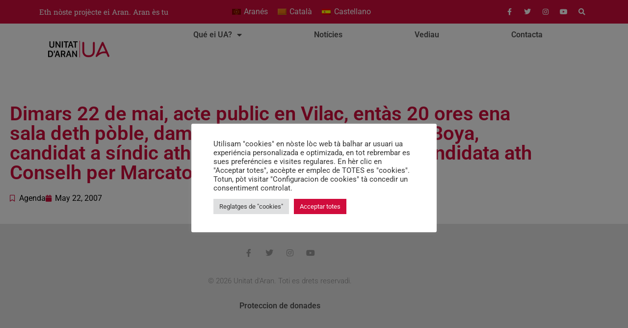

--- FILE ---
content_type: text/html; charset=UTF-8
request_url: https://unitatdaran.org/noticies/agenda/dimars-22-de-mai-acte-public-en-vilac-entas-20-ores-ena-sala-deth-poble-damb-era-intervencion-de-paco-boya-candidat-a-sindic-ath-conselh-e-noelia-costa-candidata-ath-conselh-per-marcatosa/
body_size: 18813
content:
<!doctype html>
<html lang="oc-ES">
<head>
	<meta charset="UTF-8">
	<meta name="viewport" content="width=device-width, initial-scale=1">
	<link rel="profile" href="https://gmpg.org/xfn/11">
	<meta name='robots' content='index, follow, max-image-preview:large, max-snippet:-1, max-video-preview:-1' />

	<!-- This site is optimized with the Yoast SEO plugin v26.8 - https://yoast.com/product/yoast-seo-wordpress/ -->
	<title>Dimars 22 de mai, acte public en Vilac, entàs 20 ores ena sala deth pòble, damb era intervencion de Paco Boya, candidat a síndic ath Conselh, e Noelia Costa, candidata ath Conselh per Marcatosa. - Unitat d&#039;Aran</title>
	<link rel="canonical" href="https://unitatdaran.org/noticies/agenda/dimars-22-de-mai-acte-public-en-vilac-entas-20-ores-ena-sala-deth-poble-damb-era-intervencion-de-paco-boya-candidat-a-sindic-ath-conselh-e-noelia-costa-candidata-ath-conselh-per-marcatosa/" />
	<meta property="og:locale" content="en_US" />
	<meta property="og:type" content="article" />
	<meta property="og:title" content="Dimars 22 de mai, acte public en Vilac, entàs 20 ores ena sala deth pòble, damb era intervencion de Paco Boya, candidat a síndic ath Conselh, e Noelia Costa, candidata ath Conselh per Marcatosa. - Unitat d&#039;Aran" />
	<meta property="og:url" content="https://unitatdaran.org/noticies/agenda/dimars-22-de-mai-acte-public-en-vilac-entas-20-ores-ena-sala-deth-poble-damb-era-intervencion-de-paco-boya-candidat-a-sindic-ath-conselh-e-noelia-costa-candidata-ath-conselh-per-marcatosa/" />
	<meta property="og:site_name" content="Unitat d&#039;Aran" />
	<meta property="article:publisher" content="https://www.facebook.com/UnitatAran" />
	<meta property="article:published_time" content="2007-05-22T00:00:00+00:00" />
	<meta name="author" content="Unitat d&#039;Aran" />
	<meta name="twitter:card" content="summary_large_image" />
	<meta name="twitter:creator" content="@unitatdaran" />
	<meta name="twitter:site" content="@unitatdaran" />
	<meta name="twitter:label1" content="Written by" />
	<meta name="twitter:data1" content="Unitat d&#039;Aran" />
	<script type="application/ld+json" class="yoast-schema-graph">{"@context":"https://schema.org","@graph":[{"@type":"Article","@id":"https://unitatdaran.org/noticies/agenda/dimars-22-de-mai-acte-public-en-vilac-entas-20-ores-ena-sala-deth-poble-damb-era-intervencion-de-paco-boya-candidat-a-sindic-ath-conselh-e-noelia-costa-candidata-ath-conselh-per-marcatosa/#article","isPartOf":{"@id":"https://unitatdaran.org/noticies/agenda/dimars-22-de-mai-acte-public-en-vilac-entas-20-ores-ena-sala-deth-poble-damb-era-intervencion-de-paco-boya-candidat-a-sindic-ath-conselh-e-noelia-costa-candidata-ath-conselh-per-marcatosa/"},"author":{"name":"Unitat d'Aran","@id":"https://unitatdaran.org/#/schema/person/2870f7a03282b9bf0e435870415e61bb"},"headline":"Dimars 22 de mai, acte public en Vilac, entàs 20 ores ena sala deth pòble, damb era intervencion de Paco Boya, candidat a síndic ath Conselh, e Noelia Costa, candidata ath Conselh per Marcatosa.","datePublished":"2007-05-22T00:00:00+00:00","mainEntityOfPage":{"@id":"https://unitatdaran.org/noticies/agenda/dimars-22-de-mai-acte-public-en-vilac-entas-20-ores-ena-sala-deth-poble-damb-era-intervencion-de-paco-boya-candidat-a-sindic-ath-conselh-e-noelia-costa-candidata-ath-conselh-per-marcatosa/"},"wordCount":35,"commentCount":0,"publisher":{"@id":"https://unitatdaran.org/#organization"},"articleSection":["Agenda"],"inLanguage":"oc-ES","potentialAction":[{"@type":"CommentAction","name":"Comment","target":["https://unitatdaran.org/noticies/agenda/dimars-22-de-mai-acte-public-en-vilac-entas-20-ores-ena-sala-deth-poble-damb-era-intervencion-de-paco-boya-candidat-a-sindic-ath-conselh-e-noelia-costa-candidata-ath-conselh-per-marcatosa/#respond"]}]},{"@type":"WebPage","@id":"https://unitatdaran.org/noticies/agenda/dimars-22-de-mai-acte-public-en-vilac-entas-20-ores-ena-sala-deth-poble-damb-era-intervencion-de-paco-boya-candidat-a-sindic-ath-conselh-e-noelia-costa-candidata-ath-conselh-per-marcatosa/","url":"https://unitatdaran.org/noticies/agenda/dimars-22-de-mai-acte-public-en-vilac-entas-20-ores-ena-sala-deth-poble-damb-era-intervencion-de-paco-boya-candidat-a-sindic-ath-conselh-e-noelia-costa-candidata-ath-conselh-per-marcatosa/","name":"Dimars 22 de mai, acte public en Vilac, entàs 20 ores ena sala deth pòble, damb era intervencion de Paco Boya, candidat a síndic ath Conselh, e Noelia Costa, candidata ath Conselh per Marcatosa. - Unitat d&#039;Aran","isPartOf":{"@id":"https://unitatdaran.org/#website"},"datePublished":"2007-05-22T00:00:00+00:00","breadcrumb":{"@id":"https://unitatdaran.org/noticies/agenda/dimars-22-de-mai-acte-public-en-vilac-entas-20-ores-ena-sala-deth-poble-damb-era-intervencion-de-paco-boya-candidat-a-sindic-ath-conselh-e-noelia-costa-candidata-ath-conselh-per-marcatosa/#breadcrumb"},"inLanguage":"oc-ES","potentialAction":[{"@type":"ReadAction","target":["https://unitatdaran.org/noticies/agenda/dimars-22-de-mai-acte-public-en-vilac-entas-20-ores-ena-sala-deth-poble-damb-era-intervencion-de-paco-boya-candidat-a-sindic-ath-conselh-e-noelia-costa-candidata-ath-conselh-per-marcatosa/"]}]},{"@type":"BreadcrumbList","@id":"https://unitatdaran.org/noticies/agenda/dimars-22-de-mai-acte-public-en-vilac-entas-20-ores-ena-sala-deth-poble-damb-era-intervencion-de-paco-boya-candidat-a-sindic-ath-conselh-e-noelia-costa-candidata-ath-conselh-per-marcatosa/#breadcrumb","itemListElement":[{"@type":"ListItem","position":1,"name":"Notícies","item":"https://unitatdaran.org/category/noticies/"},{"@type":"ListItem","position":2,"name":"Agenda","item":"https://unitatdaran.org/category/noticies/agenda/"},{"@type":"ListItem","position":3,"name":"Dimars 22 de mai, acte public en Vilac, entàs 20 ores ena sala deth pòble, damb era intervencion de Paco Boya, candidat a síndic ath Conselh, e Noelia Costa, candidata ath Conselh per Marcatosa."}]},{"@type":"WebSite","@id":"https://unitatdaran.org/#website","url":"https://unitatdaran.org/","name":"Unitat d'Aran","description":"Eth nòste projècte ei Aran. Aran ès tu","publisher":{"@id":"https://unitatdaran.org/#organization"},"potentialAction":[{"@type":"SearchAction","target":{"@type":"EntryPoint","urlTemplate":"https://unitatdaran.org/?s={search_term_string}"},"query-input":{"@type":"PropertyValueSpecification","valueRequired":true,"valueName":"search_term_string"}}],"inLanguage":"oc-ES"},{"@type":"Organization","@id":"https://unitatdaran.org/#organization","name":"Unitat d'Aran","url":"https://unitatdaran.org/","logo":{"@type":"ImageObject","inLanguage":"oc-ES","@id":"https://unitatdaran.org/#/schema/logo/image/","url":"https://i0.wp.com/unitatdaran.org/wp-content/uploads/2021/11/logo.png?fit=2000%2C539&ssl=1","contentUrl":"https://i0.wp.com/unitatdaran.org/wp-content/uploads/2021/11/logo.png?fit=2000%2C539&ssl=1","width":2000,"height":539,"caption":"Unitat d'Aran"},"image":{"@id":"https://unitatdaran.org/#/schema/logo/image/"},"sameAs":["https://www.facebook.com/UnitatAran","https://x.com/unitatdaran","https://instagram.com/unitataran"]},{"@type":"Person","@id":"https://unitatdaran.org/#/schema/person/2870f7a03282b9bf0e435870415e61bb","name":"Unitat d'Aran","image":{"@type":"ImageObject","inLanguage":"oc-ES","@id":"https://unitatdaran.org/#/schema/person/image/","url":"https://secure.gravatar.com/avatar/bf8ef486d5842532d01c628a95d185dd5db38b0695bc63daa960f6506181b798?s=96&d=mm&r=g","contentUrl":"https://secure.gravatar.com/avatar/bf8ef486d5842532d01c628a95d185dd5db38b0695bc63daa960f6506181b798?s=96&d=mm&r=g","caption":"Unitat d'Aran"},"sameAs":["https://new.unitatdaran.org/"],"url":"https://unitatdaran.org/author/admin/"}]}</script>
	<!-- / Yoast SEO plugin. -->


<link rel='dns-prefetch' href='//static.klaviyo.com' />
<link rel='dns-prefetch' href='//www.googletagmanager.com' />
<link rel='dns-prefetch' href='//stats.wp.com' />
<link rel='preconnect' href='//i0.wp.com' />
<link rel='preconnect' href='//c0.wp.com' />
<link rel="alternate" type="application/rss+xml" title="Unitat d&#039;Aran &raquo; Feed" href="https://unitatdaran.org/feed/" />
<link rel="alternate" type="application/rss+xml" title="Unitat d&#039;Aran &raquo; Comments Feed" href="https://unitatdaran.org/comments/feed/" />
<link rel="alternate" type="application/rss+xml" title="Unitat d&#039;Aran &raquo; Dimars 22 de mai, acte public en Vilac, entàs 20 ores ena sala deth pòble, damb era intervencion de Paco Boya, candidat a síndic ath Conselh, e Noelia Costa, candidata ath Conselh per Marcatosa. Comments Feed" href="https://unitatdaran.org/noticies/agenda/dimars-22-de-mai-acte-public-en-vilac-entas-20-ores-ena-sala-deth-poble-damb-era-intervencion-de-paco-boya-candidat-a-sindic-ath-conselh-e-noelia-costa-candidata-ath-conselh-per-marcatosa/feed/" />
<link rel="alternate" title="oEmbed (JSON)" type="application/json+oembed" href="https://unitatdaran.org/wp-json/oembed/1.0/embed?url=https%3A%2F%2Funitatdaran.org%2Fnoticies%2Fagenda%2Fdimars-22-de-mai-acte-public-en-vilac-entas-20-ores-ena-sala-deth-poble-damb-era-intervencion-de-paco-boya-candidat-a-sindic-ath-conselh-e-noelia-costa-candidata-ath-conselh-per-marcatosa%2F" />
<link rel="alternate" title="oEmbed (XML)" type="text/xml+oembed" href="https://unitatdaran.org/wp-json/oembed/1.0/embed?url=https%3A%2F%2Funitatdaran.org%2Fnoticies%2Fagenda%2Fdimars-22-de-mai-acte-public-en-vilac-entas-20-ores-ena-sala-deth-poble-damb-era-intervencion-de-paco-boya-candidat-a-sindic-ath-conselh-e-noelia-costa-candidata-ath-conselh-per-marcatosa%2F&#038;format=xml" />
<style id='wp-img-auto-sizes-contain-inline-css'>
img:is([sizes=auto i],[sizes^="auto," i]){contain-intrinsic-size:3000px 1500px}
/*# sourceURL=wp-img-auto-sizes-contain-inline-css */
</style>
<style id='wp-emoji-styles-inline-css'>

	img.wp-smiley, img.emoji {
		display: inline !important;
		border: none !important;
		box-shadow: none !important;
		height: 1em !important;
		width: 1em !important;
		margin: 0 0.07em !important;
		vertical-align: -0.1em !important;
		background: none !important;
		padding: 0 !important;
	}
/*# sourceURL=wp-emoji-styles-inline-css */
</style>
<link rel='stylesheet' id='wp-block-library-css' href='https://c0.wp.com/c/6.9/wp-includes/css/dist/block-library/style.min.css' media='all' />
<style id='pdfp-pdfposter-style-inline-css'>
.wp-block-pdfp-pdf-poster{overflow:hidden}.pdfp_wrapper .pdf{position:relative}.pdfp_wrapper.pdfp_popup_enabled .iframe_wrapper{display:none}.pdfp_wrapper.pdfp_popup_enabled .iframe_wrapper:fullscreen{display:block}.pdfp_wrapper .iframe_wrapper{height:100%;width:100%}.pdfp_wrapper .iframe_wrapper:fullscreen iframe{height:100vh!important}.pdfp_wrapper .iframe_wrapper iframe{width:100%}.pdfp_wrapper .iframe_wrapper .close{background:#fff;border:1px solid #ddd;border-radius:3px;color:#222;cursor:pointer;display:none;font-family:sans-serif;font-size:36px;line-height:100%;padding:0 7px;position:absolute;right:12px;top:35px;z-index:9999}.pdfp_wrapper .iframe_wrapper:fullscreen .close{display:block}.pdfp_wrapper .pdfp_fullscreen_close{display:none}.pdfp_wrapper.pdfp_fullscreen_opened .pdfp_fullscreen_close{align-items:center;background:#fff;border-radius:3px;color:#222;cursor:pointer;display:flex;font-size:35px;height:30px;justify-content:center;overflow:hidden;padding-bottom:4px;position:fixed;right:20px;top:20px;width:32px}.pdfp_wrapper.pdfp_fullscreen_opened .pdfp_fullscreen_overlay{background:#2229;height:100%;left:0;position:fixed;top:0;width:100%}.pdfp_wrapper.pdfp_fullscreen_opened .iframe_wrapper{display:block;height:90vh;left:50%;max-width:95%;position:fixed;top:50%;transform:translate(-50%,-50%);width:900px;z-index:99999999999}.pdfp_wrapper iframe{border:none;outline:none}.pdfp-adobe-viewer{border:1px solid #ddd;border-radius:3px;cursor:pointer;outline:none;text-decoration:none}.pdfp_download{margin-right:15px}.cta_wrapper{display:flex;gap:10px;margin-bottom:10px;text-align:left}.cta_wrapper a{text-decoration:none!important}.cta_wrapper button{cursor:pointer}.pdfp_wrapper p{margin:10px 0;text-align:center}.popout-disabled{height:50px;position:absolute;right:12px;top:12px;width:50px}.pdfp_wrapper iframe{border-bottom:10px solid #2a2a2a;box-sizing:border-box;max-width:100%}.ViewSDK_hideOverflow[data-align=center]{margin-left:auto;margin-right:auto}.ViewSDK_hideOverflow[data-align=left]{margin-right:auto}.ViewSDK_hideOverflow[data-align=right]{margin-left:auto}@media screen and (max-width:768px){.pdfp_wrapper iframe{height:calc(100vw + 120px)}}@media screen and (max-width:576px){.cta_wrapper .pdfp_download{margin-bottom:10px;margin-right:0}.cta_wrapper .pdfp_download button{margin-right:0!important}.cta_wrapper{align-items:center;display:flex;flex-direction:column}}.pdfp_social_share{z-index:9999}.pdfp_social_icon_top{margin-bottom:10px}.pdfp_social_icon_bottom,.pdfp_social_icon_top{align-items:center;display:flex;gap:10px;justify-content:center}.pdfp_social_icon_bottom{margin-top:10px}.pdfp_social_icon_left{left:0;top:-40px}.pdfp_social_icon_right{right:0;top:-40px}
.pdfp_wrapper .pdf{position:relative}.pdfp_wrapper .iframe_wrapper{height:100%;width:100%}.pdfp_wrapper .iframe_wrapper:fullscreen iframe{height:100vh!important}.pdfp_wrapper .iframe_wrapper iframe{max-width:100%;width:100%}.pdfp_wrapper .iframe_wrapper .close{background:#fff;border:1px solid #ddd;border-radius:3px;color:#222;cursor:pointer;display:none;font-family:sans-serif;font-size:36px;line-height:100%;padding:0 7px;position:absolute;right:12px;top:35px;z-index:9999}.pdfp_wrapper .iframe_wrapper:fullscreen .close{display:block}.pdfp-adobe-viewer{border:1px solid #ddd;border-radius:3px;cursor:pointer;outline:none;text-decoration:none}.pdfp_download{margin-right:15px}.cta_wrapper{margin-bottom:10px}.pdfp_wrapper p{margin:10px 0;text-align:center}.popout-disabled{height:50px;position:absolute;right:12px;top:12px;width:50px}@media screen and (max-width:768px){.pdfp_wrapper iframe{height:calc(100vw + 120px)}}.ViewSDK_hideOverflow[data-align=center]{margin-left:auto;margin-right:auto}.ViewSDK_hideOverflow[data-align=left]{margin-right:auto}.ViewSDK_hideOverflow[data-align=right]{margin-left:auto}@media screen and (max-width:768px){.pdfp_wrapper iframe{height:calc(100vw + 120px)!important;max-height:100%}}@media screen and (max-width:576px){.cta_wrapper .pdfp_download{margin-bottom:10px;margin-right:0}.cta_wrapper .pdfp_download button{margin-right:0!important}.cta_wrapper{align-items:center;display:flex;flex-direction:column}}.ViewSDK_fullScreenPDFViewer{background-color:#474747}.ViewSDK_fullScreenPDFViewer iframe{background:green;border:none;display:block;height:90%!important;margin:auto;max-width:1320px;position:relative;top:5%;width:90%!important}

/*# sourceURL=https://unitatdaran.org/wp-content/plugins/pdf-poster/build/blocks/pdf-poster/view.css */
</style>
<style id='pdfemb-pdf-embedder-viewer-style-inline-css'>
.wp-block-pdfemb-pdf-embedder-viewer{max-width:none}

/*# sourceURL=https://unitatdaran.org/wp-content/plugins/pdf-embedder/block/build/style-index.css */
</style>
<link rel='stylesheet' id='mediaelement-css' href='https://c0.wp.com/c/6.9/wp-includes/js/mediaelement/mediaelementplayer-legacy.min.css' media='all' />
<link rel='stylesheet' id='wp-mediaelement-css' href='https://c0.wp.com/c/6.9/wp-includes/js/mediaelement/wp-mediaelement.min.css' media='all' />
<style id='jetpack-sharing-buttons-style-inline-css'>
.jetpack-sharing-buttons__services-list{display:flex;flex-direction:row;flex-wrap:wrap;gap:0;list-style-type:none;margin:5px;padding:0}.jetpack-sharing-buttons__services-list.has-small-icon-size{font-size:12px}.jetpack-sharing-buttons__services-list.has-normal-icon-size{font-size:16px}.jetpack-sharing-buttons__services-list.has-large-icon-size{font-size:24px}.jetpack-sharing-buttons__services-list.has-huge-icon-size{font-size:36px}@media print{.jetpack-sharing-buttons__services-list{display:none!important}}.editor-styles-wrapper .wp-block-jetpack-sharing-buttons{gap:0;padding-inline-start:0}ul.jetpack-sharing-buttons__services-list.has-background{padding:1.25em 2.375em}
/*# sourceURL=https://unitatdaran.org/wp-content/plugins/jetpack/_inc/blocks/sharing-buttons/view.css */
</style>
<style id='filebird-block-filebird-gallery-style-inline-css'>
ul.filebird-block-filebird-gallery{margin:auto!important;padding:0!important;width:100%}ul.filebird-block-filebird-gallery.layout-grid{display:grid;grid-gap:20px;align-items:stretch;grid-template-columns:repeat(var(--columns),1fr);justify-items:stretch}ul.filebird-block-filebird-gallery.layout-grid li img{border:1px solid #ccc;box-shadow:2px 2px 6px 0 rgba(0,0,0,.3);height:100%;max-width:100%;-o-object-fit:cover;object-fit:cover;width:100%}ul.filebird-block-filebird-gallery.layout-masonry{-moz-column-count:var(--columns);-moz-column-gap:var(--space);column-gap:var(--space);-moz-column-width:var(--min-width);columns:var(--min-width) var(--columns);display:block;overflow:auto}ul.filebird-block-filebird-gallery.layout-masonry li{margin-bottom:var(--space)}ul.filebird-block-filebird-gallery li{list-style:none}ul.filebird-block-filebird-gallery li figure{height:100%;margin:0;padding:0;position:relative;width:100%}ul.filebird-block-filebird-gallery li figure figcaption{background:linear-gradient(0deg,rgba(0,0,0,.7),rgba(0,0,0,.3) 70%,transparent);bottom:0;box-sizing:border-box;color:#fff;font-size:.8em;margin:0;max-height:100%;overflow:auto;padding:3em .77em .7em;position:absolute;text-align:center;width:100%;z-index:2}ul.filebird-block-filebird-gallery li figure figcaption a{color:inherit}

/*# sourceURL=https://unitatdaran.org/wp-content/plugins/filebird/blocks/filebird-gallery/build/style-index.css */
</style>
<style id='global-styles-inline-css'>
:root{--wp--preset--aspect-ratio--square: 1;--wp--preset--aspect-ratio--4-3: 4/3;--wp--preset--aspect-ratio--3-4: 3/4;--wp--preset--aspect-ratio--3-2: 3/2;--wp--preset--aspect-ratio--2-3: 2/3;--wp--preset--aspect-ratio--16-9: 16/9;--wp--preset--aspect-ratio--9-16: 9/16;--wp--preset--color--black: #000000;--wp--preset--color--cyan-bluish-gray: #abb8c3;--wp--preset--color--white: #ffffff;--wp--preset--color--pale-pink: #f78da7;--wp--preset--color--vivid-red: #cf2e2e;--wp--preset--color--luminous-vivid-orange: #ff6900;--wp--preset--color--luminous-vivid-amber: #fcb900;--wp--preset--color--light-green-cyan: #7bdcb5;--wp--preset--color--vivid-green-cyan: #00d084;--wp--preset--color--pale-cyan-blue: #8ed1fc;--wp--preset--color--vivid-cyan-blue: #0693e3;--wp--preset--color--vivid-purple: #9b51e0;--wp--preset--gradient--vivid-cyan-blue-to-vivid-purple: linear-gradient(135deg,rgb(6,147,227) 0%,rgb(155,81,224) 100%);--wp--preset--gradient--light-green-cyan-to-vivid-green-cyan: linear-gradient(135deg,rgb(122,220,180) 0%,rgb(0,208,130) 100%);--wp--preset--gradient--luminous-vivid-amber-to-luminous-vivid-orange: linear-gradient(135deg,rgb(252,185,0) 0%,rgb(255,105,0) 100%);--wp--preset--gradient--luminous-vivid-orange-to-vivid-red: linear-gradient(135deg,rgb(255,105,0) 0%,rgb(207,46,46) 100%);--wp--preset--gradient--very-light-gray-to-cyan-bluish-gray: linear-gradient(135deg,rgb(238,238,238) 0%,rgb(169,184,195) 100%);--wp--preset--gradient--cool-to-warm-spectrum: linear-gradient(135deg,rgb(74,234,220) 0%,rgb(151,120,209) 20%,rgb(207,42,186) 40%,rgb(238,44,130) 60%,rgb(251,105,98) 80%,rgb(254,248,76) 100%);--wp--preset--gradient--blush-light-purple: linear-gradient(135deg,rgb(255,206,236) 0%,rgb(152,150,240) 100%);--wp--preset--gradient--blush-bordeaux: linear-gradient(135deg,rgb(254,205,165) 0%,rgb(254,45,45) 50%,rgb(107,0,62) 100%);--wp--preset--gradient--luminous-dusk: linear-gradient(135deg,rgb(255,203,112) 0%,rgb(199,81,192) 50%,rgb(65,88,208) 100%);--wp--preset--gradient--pale-ocean: linear-gradient(135deg,rgb(255,245,203) 0%,rgb(182,227,212) 50%,rgb(51,167,181) 100%);--wp--preset--gradient--electric-grass: linear-gradient(135deg,rgb(202,248,128) 0%,rgb(113,206,126) 100%);--wp--preset--gradient--midnight: linear-gradient(135deg,rgb(2,3,129) 0%,rgb(40,116,252) 100%);--wp--preset--font-size--small: 13px;--wp--preset--font-size--medium: 20px;--wp--preset--font-size--large: 36px;--wp--preset--font-size--x-large: 42px;--wp--preset--spacing--20: 0.44rem;--wp--preset--spacing--30: 0.67rem;--wp--preset--spacing--40: 1rem;--wp--preset--spacing--50: 1.5rem;--wp--preset--spacing--60: 2.25rem;--wp--preset--spacing--70: 3.38rem;--wp--preset--spacing--80: 5.06rem;--wp--preset--shadow--natural: 6px 6px 9px rgba(0, 0, 0, 0.2);--wp--preset--shadow--deep: 12px 12px 50px rgba(0, 0, 0, 0.4);--wp--preset--shadow--sharp: 6px 6px 0px rgba(0, 0, 0, 0.2);--wp--preset--shadow--outlined: 6px 6px 0px -3px rgb(255, 255, 255), 6px 6px rgb(0, 0, 0);--wp--preset--shadow--crisp: 6px 6px 0px rgb(0, 0, 0);}:root { --wp--style--global--content-size: 800px;--wp--style--global--wide-size: 1200px; }:where(body) { margin: 0; }.wp-site-blocks > .alignleft { float: left; margin-right: 2em; }.wp-site-blocks > .alignright { float: right; margin-left: 2em; }.wp-site-blocks > .aligncenter { justify-content: center; margin-left: auto; margin-right: auto; }:where(.wp-site-blocks) > * { margin-block-start: 24px; margin-block-end: 0; }:where(.wp-site-blocks) > :first-child { margin-block-start: 0; }:where(.wp-site-blocks) > :last-child { margin-block-end: 0; }:root { --wp--style--block-gap: 24px; }:root :where(.is-layout-flow) > :first-child{margin-block-start: 0;}:root :where(.is-layout-flow) > :last-child{margin-block-end: 0;}:root :where(.is-layout-flow) > *{margin-block-start: 24px;margin-block-end: 0;}:root :where(.is-layout-constrained) > :first-child{margin-block-start: 0;}:root :where(.is-layout-constrained) > :last-child{margin-block-end: 0;}:root :where(.is-layout-constrained) > *{margin-block-start: 24px;margin-block-end: 0;}:root :where(.is-layout-flex){gap: 24px;}:root :where(.is-layout-grid){gap: 24px;}.is-layout-flow > .alignleft{float: left;margin-inline-start: 0;margin-inline-end: 2em;}.is-layout-flow > .alignright{float: right;margin-inline-start: 2em;margin-inline-end: 0;}.is-layout-flow > .aligncenter{margin-left: auto !important;margin-right: auto !important;}.is-layout-constrained > .alignleft{float: left;margin-inline-start: 0;margin-inline-end: 2em;}.is-layout-constrained > .alignright{float: right;margin-inline-start: 2em;margin-inline-end: 0;}.is-layout-constrained > .aligncenter{margin-left: auto !important;margin-right: auto !important;}.is-layout-constrained > :where(:not(.alignleft):not(.alignright):not(.alignfull)){max-width: var(--wp--style--global--content-size);margin-left: auto !important;margin-right: auto !important;}.is-layout-constrained > .alignwide{max-width: var(--wp--style--global--wide-size);}body .is-layout-flex{display: flex;}.is-layout-flex{flex-wrap: wrap;align-items: center;}.is-layout-flex > :is(*, div){margin: 0;}body .is-layout-grid{display: grid;}.is-layout-grid > :is(*, div){margin: 0;}body{padding-top: 0px;padding-right: 0px;padding-bottom: 0px;padding-left: 0px;}a:where(:not(.wp-element-button)){text-decoration: underline;}:root :where(.wp-element-button, .wp-block-button__link){background-color: #32373c;border-width: 0;color: #fff;font-family: inherit;font-size: inherit;font-style: inherit;font-weight: inherit;letter-spacing: inherit;line-height: inherit;padding-top: calc(0.667em + 2px);padding-right: calc(1.333em + 2px);padding-bottom: calc(0.667em + 2px);padding-left: calc(1.333em + 2px);text-decoration: none;text-transform: inherit;}.has-black-color{color: var(--wp--preset--color--black) !important;}.has-cyan-bluish-gray-color{color: var(--wp--preset--color--cyan-bluish-gray) !important;}.has-white-color{color: var(--wp--preset--color--white) !important;}.has-pale-pink-color{color: var(--wp--preset--color--pale-pink) !important;}.has-vivid-red-color{color: var(--wp--preset--color--vivid-red) !important;}.has-luminous-vivid-orange-color{color: var(--wp--preset--color--luminous-vivid-orange) !important;}.has-luminous-vivid-amber-color{color: var(--wp--preset--color--luminous-vivid-amber) !important;}.has-light-green-cyan-color{color: var(--wp--preset--color--light-green-cyan) !important;}.has-vivid-green-cyan-color{color: var(--wp--preset--color--vivid-green-cyan) !important;}.has-pale-cyan-blue-color{color: var(--wp--preset--color--pale-cyan-blue) !important;}.has-vivid-cyan-blue-color{color: var(--wp--preset--color--vivid-cyan-blue) !important;}.has-vivid-purple-color{color: var(--wp--preset--color--vivid-purple) !important;}.has-black-background-color{background-color: var(--wp--preset--color--black) !important;}.has-cyan-bluish-gray-background-color{background-color: var(--wp--preset--color--cyan-bluish-gray) !important;}.has-white-background-color{background-color: var(--wp--preset--color--white) !important;}.has-pale-pink-background-color{background-color: var(--wp--preset--color--pale-pink) !important;}.has-vivid-red-background-color{background-color: var(--wp--preset--color--vivid-red) !important;}.has-luminous-vivid-orange-background-color{background-color: var(--wp--preset--color--luminous-vivid-orange) !important;}.has-luminous-vivid-amber-background-color{background-color: var(--wp--preset--color--luminous-vivid-amber) !important;}.has-light-green-cyan-background-color{background-color: var(--wp--preset--color--light-green-cyan) !important;}.has-vivid-green-cyan-background-color{background-color: var(--wp--preset--color--vivid-green-cyan) !important;}.has-pale-cyan-blue-background-color{background-color: var(--wp--preset--color--pale-cyan-blue) !important;}.has-vivid-cyan-blue-background-color{background-color: var(--wp--preset--color--vivid-cyan-blue) !important;}.has-vivid-purple-background-color{background-color: var(--wp--preset--color--vivid-purple) !important;}.has-black-border-color{border-color: var(--wp--preset--color--black) !important;}.has-cyan-bluish-gray-border-color{border-color: var(--wp--preset--color--cyan-bluish-gray) !important;}.has-white-border-color{border-color: var(--wp--preset--color--white) !important;}.has-pale-pink-border-color{border-color: var(--wp--preset--color--pale-pink) !important;}.has-vivid-red-border-color{border-color: var(--wp--preset--color--vivid-red) !important;}.has-luminous-vivid-orange-border-color{border-color: var(--wp--preset--color--luminous-vivid-orange) !important;}.has-luminous-vivid-amber-border-color{border-color: var(--wp--preset--color--luminous-vivid-amber) !important;}.has-light-green-cyan-border-color{border-color: var(--wp--preset--color--light-green-cyan) !important;}.has-vivid-green-cyan-border-color{border-color: var(--wp--preset--color--vivid-green-cyan) !important;}.has-pale-cyan-blue-border-color{border-color: var(--wp--preset--color--pale-cyan-blue) !important;}.has-vivid-cyan-blue-border-color{border-color: var(--wp--preset--color--vivid-cyan-blue) !important;}.has-vivid-purple-border-color{border-color: var(--wp--preset--color--vivid-purple) !important;}.has-vivid-cyan-blue-to-vivid-purple-gradient-background{background: var(--wp--preset--gradient--vivid-cyan-blue-to-vivid-purple) !important;}.has-light-green-cyan-to-vivid-green-cyan-gradient-background{background: var(--wp--preset--gradient--light-green-cyan-to-vivid-green-cyan) !important;}.has-luminous-vivid-amber-to-luminous-vivid-orange-gradient-background{background: var(--wp--preset--gradient--luminous-vivid-amber-to-luminous-vivid-orange) !important;}.has-luminous-vivid-orange-to-vivid-red-gradient-background{background: var(--wp--preset--gradient--luminous-vivid-orange-to-vivid-red) !important;}.has-very-light-gray-to-cyan-bluish-gray-gradient-background{background: var(--wp--preset--gradient--very-light-gray-to-cyan-bluish-gray) !important;}.has-cool-to-warm-spectrum-gradient-background{background: var(--wp--preset--gradient--cool-to-warm-spectrum) !important;}.has-blush-light-purple-gradient-background{background: var(--wp--preset--gradient--blush-light-purple) !important;}.has-blush-bordeaux-gradient-background{background: var(--wp--preset--gradient--blush-bordeaux) !important;}.has-luminous-dusk-gradient-background{background: var(--wp--preset--gradient--luminous-dusk) !important;}.has-pale-ocean-gradient-background{background: var(--wp--preset--gradient--pale-ocean) !important;}.has-electric-grass-gradient-background{background: var(--wp--preset--gradient--electric-grass) !important;}.has-midnight-gradient-background{background: var(--wp--preset--gradient--midnight) !important;}.has-small-font-size{font-size: var(--wp--preset--font-size--small) !important;}.has-medium-font-size{font-size: var(--wp--preset--font-size--medium) !important;}.has-large-font-size{font-size: var(--wp--preset--font-size--large) !important;}.has-x-large-font-size{font-size: var(--wp--preset--font-size--x-large) !important;}
:root :where(.wp-block-pullquote){font-size: 1.5em;line-height: 1.6;}
/*# sourceURL=global-styles-inline-css */
</style>
<link rel='stylesheet' id='contact-form-7-css' href='https://unitatdaran.org/wp-content/plugins/contact-form-7/includes/css/styles.css?ver=6.1.4' media='all' />
<link rel='stylesheet' id='cookie-law-info-css' href='https://unitatdaran.org/wp-content/plugins/cookie-law-info/legacy/public/css/cookie-law-info-public.css?ver=3.3.9.1' media='all' />
<link rel='stylesheet' id='cookie-law-info-gdpr-css' href='https://unitatdaran.org/wp-content/plugins/cookie-law-info/legacy/public/css/cookie-law-info-gdpr.css?ver=3.3.9.1' media='all' />
<link rel='stylesheet' id='pdfp-public-css' href='https://unitatdaran.org/wp-content/plugins/pdf-poster/build/public.css?ver=1769453965' media='all' />
<link rel='stylesheet' id='wpml-legacy-horizontal-list-0-css' href='https://unitatdaran.org/wp-content/plugins/sitepress-multilingual-cms/templates/language-switchers/legacy-list-horizontal/style.min.css?ver=1' media='all' />
<link rel='stylesheet' id='eae-css-css' href='https://unitatdaran.org/wp-content/plugins/addon-elements-for-elementor-page-builder/assets/css/eae.min.css?ver=1.14.4' media='all' />
<link rel='stylesheet' id='eae-peel-css-css' href='https://unitatdaran.org/wp-content/plugins/addon-elements-for-elementor-page-builder/assets/lib/peel/peel.css?ver=1.14.4' media='all' />
<link rel='stylesheet' id='font-awesome-4-shim-css' href='https://unitatdaran.org/wp-content/plugins/elementor/assets/lib/font-awesome/css/v4-shims.min.css?ver=1.0' media='all' />
<link rel='stylesheet' id='font-awesome-5-all-css' href='https://unitatdaran.org/wp-content/plugins/elementor/assets/lib/font-awesome/css/all.min.css?ver=1.0' media='all' />
<link rel='stylesheet' id='vegas-css-css' href='https://unitatdaran.org/wp-content/plugins/addon-elements-for-elementor-page-builder/assets/lib/vegas/vegas.min.css?ver=2.4.0' media='all' />
<link rel='stylesheet' id='hello-elementor-css' href='https://unitatdaran.org/wp-content/themes/hello-elementor/assets/css/reset.css?ver=3.4.4' media='all' />
<link rel='stylesheet' id='hello-elementor-theme-style-css' href='https://unitatdaran.org/wp-content/themes/hello-elementor/assets/css/theme.css?ver=3.4.4' media='all' />
<link rel='stylesheet' id='hello-elementor-header-footer-css' href='https://unitatdaran.org/wp-content/themes/hello-elementor/assets/css/header-footer.css?ver=3.4.4' media='all' />
<link rel='stylesheet' id='elementor-frontend-css' href='https://unitatdaran.org/wp-content/plugins/elementor/assets/css/frontend.min.css?ver=3.34.2' media='all' />
<link rel='stylesheet' id='widget-heading-css' href='https://unitatdaran.org/wp-content/plugins/elementor/assets/css/widget-heading.min.css?ver=3.34.2' media='all' />
<link rel='stylesheet' id='widget-social-icons-css' href='https://unitatdaran.org/wp-content/plugins/elementor/assets/css/widget-social-icons.min.css?ver=3.34.2' media='all' />
<link rel='stylesheet' id='e-apple-webkit-css' href='https://unitatdaran.org/wp-content/plugins/elementor/assets/css/conditionals/apple-webkit.min.css?ver=3.34.2' media='all' />
<link rel='stylesheet' id='widget-image-css' href='https://unitatdaran.org/wp-content/plugins/elementor/assets/css/widget-image.min.css?ver=3.34.2' media='all' />
<link rel='stylesheet' id='widget-nav-menu-css' href='https://unitatdaran.org/wp-content/plugins/elementor-pro/assets/css/widget-nav-menu.min.css?ver=3.30.0' media='all' />
<link rel='stylesheet' id='widget-post-info-css' href='https://unitatdaran.org/wp-content/plugins/elementor-pro/assets/css/widget-post-info.min.css?ver=3.30.0' media='all' />
<link rel='stylesheet' id='widget-icon-list-css' href='https://unitatdaran.org/wp-content/plugins/elementor/assets/css/widget-icon-list.min.css?ver=3.34.2' media='all' />
<link rel='stylesheet' id='elementor-icons-shared-0-css' href='https://unitatdaran.org/wp-content/plugins/elementor/assets/lib/font-awesome/css/fontawesome.min.css?ver=5.15.3' media='all' />
<link rel='stylesheet' id='elementor-icons-fa-regular-css' href='https://unitatdaran.org/wp-content/plugins/elementor/assets/lib/font-awesome/css/regular.min.css?ver=5.15.3' media='all' />
<link rel='stylesheet' id='elementor-icons-fa-solid-css' href='https://unitatdaran.org/wp-content/plugins/elementor/assets/lib/font-awesome/css/solid.min.css?ver=5.15.3' media='all' />
<link rel='stylesheet' id='elementor-icons-css' href='https://unitatdaran.org/wp-content/plugins/elementor/assets/lib/eicons/css/elementor-icons.min.css?ver=5.46.0' media='all' />
<link rel='stylesheet' id='elementor-post-8270-css' href='https://unitatdaran.org/wp-content/uploads/elementor/css/post-8270.css?ver=1769302572' media='all' />
<link rel='stylesheet' id='elementor-post-9878-css' href='https://unitatdaran.org/wp-content/uploads/elementor/css/post-9878.css?ver=1769302572' media='all' />
<link rel='stylesheet' id='elementor-post-9899-css' href='https://unitatdaran.org/wp-content/uploads/elementor/css/post-9899.css?ver=1769303438' media='all' />
<link rel='stylesheet' id='elementor-post-9868-css' href='https://unitatdaran.org/wp-content/uploads/elementor/css/post-9868.css?ver=1769302744' media='all' />
<link rel='stylesheet' id='tablepress-default-css' href='https://unitatdaran.org/wp-content/plugins/tablepress/css/build/default.css?ver=3.2.6' media='all' />
<link rel='stylesheet' id='filebird-document-library-frontend-css' href='https://unitatdaran.org/wp-content/plugins/filebird-document-library/blocks/dist/index.css?ver=6.5.2' media='all' />
<link rel='stylesheet' id='tmm-css' href='https://unitatdaran.org/wp-content/plugins/team-members/inc/css/tmm_style.css?ver=6.9' media='all' />
<link rel='stylesheet' id='elementor-gf-local-roboto-css' href='https://unitatdaran.org/wp-content/uploads/elementor/google-fonts/css/roboto.css?ver=1742317257' media='all' />
<link rel='stylesheet' id='elementor-gf-local-robotoslab-css' href='https://unitatdaran.org/wp-content/uploads/elementor/google-fonts/css/robotoslab.css?ver=1742317260' media='all' />
<link rel='stylesheet' id='elementor-icons-fa-brands-css' href='https://unitatdaran.org/wp-content/plugins/elementor/assets/lib/font-awesome/css/brands.min.css?ver=5.15.3' media='all' />
<!--n2css--><!--n2js--><script id="wpml-cookie-js-extra">
var wpml_cookies = {"wp-wpml_current_language":{"value":"oc","expires":1,"path":"/"}};
var wpml_cookies = {"wp-wpml_current_language":{"value":"oc","expires":1,"path":"/"}};
//# sourceURL=wpml-cookie-js-extra
</script>
<script src="https://unitatdaran.org/wp-content/plugins/sitepress-multilingual-cms/res/js/cookies/language-cookie.js?ver=486900" id="wpml-cookie-js" defer data-wp-strategy="defer"></script>
<script src="https://c0.wp.com/c/6.9/wp-includes/js/jquery/jquery.min.js" id="jquery-core-js"></script>
<script src="https://c0.wp.com/c/6.9/wp-includes/js/jquery/jquery-migrate.min.js" id="jquery-migrate-js"></script>
<script id="cookie-law-info-js-extra">
var Cli_Data = {"nn_cookie_ids":[],"cookielist":[],"non_necessary_cookies":[],"ccpaEnabled":"","ccpaRegionBased":"","ccpaBarEnabled":"","strictlyEnabled":["necessary","obligatoire"],"ccpaType":"gdpr","js_blocking":"1","custom_integration":"","triggerDomRefresh":"","secure_cookies":""};
var cli_cookiebar_settings = {"animate_speed_hide":"500","animate_speed_show":"500","background":"#FFF","border":"#b1a6a6c2","border_on":"","button_1_button_colour":"#d00c3c","button_1_button_hover":"#a60a30","button_1_link_colour":"#fff","button_1_as_button":"1","button_1_new_win":"","button_2_button_colour":"#333","button_2_button_hover":"#292929","button_2_link_colour":"#444","button_2_as_button":"","button_2_hidebar":"","button_3_button_colour":"#dedfe0","button_3_button_hover":"#b2b2b3","button_3_link_colour":"#333333","button_3_as_button":"1","button_3_new_win":"","button_4_button_colour":"#dedfe0","button_4_button_hover":"#b2b2b3","button_4_link_colour":"#333333","button_4_as_button":"1","button_7_button_colour":"#d00c3c","button_7_button_hover":"#a60a30","button_7_link_colour":"#fff","button_7_as_button":"1","button_7_new_win":"","font_family":"inherit","header_fix":"","notify_animate_hide":"1","notify_animate_show":"","notify_div_id":"#cookie-law-info-bar","notify_position_horizontal":"right","notify_position_vertical":"bottom","scroll_close":"","scroll_close_reload":"","accept_close_reload":"","reject_close_reload":"","showagain_tab":"","showagain_background":"#fff","showagain_border":"#000","showagain_div_id":"#cookie-law-info-again","showagain_x_position":"100px","text":"#333333","show_once_yn":"","show_once":"10000","logging_on":"","as_popup":"","popup_overlay":"1","bar_heading_text":"","cookie_bar_as":"popup","popup_showagain_position":"bottom-right","widget_position":"left"};
var log_object = {"ajax_url":"https://unitatdaran.org/wp-admin/admin-ajax.php"};
//# sourceURL=cookie-law-info-js-extra
</script>
<script src="https://unitatdaran.org/wp-content/plugins/cookie-law-info/legacy/public/js/cookie-law-info-public.js?ver=3.3.9.1" id="cookie-law-info-js"></script>
<script src="https://unitatdaran.org/wp-content/plugins/addon-elements-for-elementor-page-builder/assets/js/iconHelper.js?ver=1.0" id="eae-iconHelper-js"></script>

<!-- Google tag (gtag.js) snippet added by Site Kit -->
<!-- Google Analytics snippet added by Site Kit -->
<script src="https://www.googletagmanager.com/gtag/js?id=G-VKWZVSLD8R" id="google_gtagjs-js" async></script>
<script id="google_gtagjs-js-after">
window.dataLayer = window.dataLayer || [];function gtag(){dataLayer.push(arguments);}
gtag("set","linker",{"domains":["unitatdaran.org"]});
gtag("js", new Date());
gtag("set", "developer_id.dZTNiMT", true);
gtag("config", "G-VKWZVSLD8R");
//# sourceURL=google_gtagjs-js-after
</script>
<link rel="https://api.w.org/" href="https://unitatdaran.org/wp-json/" /><link rel="alternate" title="JSON" type="application/json" href="https://unitatdaran.org/wp-json/wp/v2/posts/5563" /><link rel="EditURI" type="application/rsd+xml" title="RSD" href="https://unitatdaran.org/xmlrpc.php?rsd" />
<meta name="generator" content="WordPress 6.9" />
<link rel='shortlink' href='https://unitatdaran.org/?p=5563' />
<meta name="generator" content="WPML ver:4.8.6 stt:66,8,2;" />
<!-- browser-theme-color for WordPress -->
<meta name="theme-color" content="#d00c3c">
<meta name="msapplication-navbutton-color" content="#d00c3c">
<meta name="apple-mobile-web-app-capable" content="yes">
<meta name="apple-mobile-web-app-status-bar-style" content="black-translucent">
<meta name="generator" content="Site Kit by Google 1.170.0" />        <style>
                    </style>
	<style>img#wpstats{display:none}</style>
		<meta name="generator" content="Elementor 3.34.2; features: additional_custom_breakpoints; settings: css_print_method-external, google_font-enabled, font_display-auto">
<script async type='text/javascript' src='https://static.klaviyo.com/onsite/js/klaviyo.js?company_id=U3u48p'></script>
			<style>
				.e-con.e-parent:nth-of-type(n+4):not(.e-lazyloaded):not(.e-no-lazyload),
				.e-con.e-parent:nth-of-type(n+4):not(.e-lazyloaded):not(.e-no-lazyload) * {
					background-image: none !important;
				}
				@media screen and (max-height: 1024px) {
					.e-con.e-parent:nth-of-type(n+3):not(.e-lazyloaded):not(.e-no-lazyload),
					.e-con.e-parent:nth-of-type(n+3):not(.e-lazyloaded):not(.e-no-lazyload) * {
						background-image: none !important;
					}
				}
				@media screen and (max-height: 640px) {
					.e-con.e-parent:nth-of-type(n+2):not(.e-lazyloaded):not(.e-no-lazyload),
					.e-con.e-parent:nth-of-type(n+2):not(.e-lazyloaded):not(.e-no-lazyload) * {
						background-image: none !important;
					}
				}
			</style>
			<link rel="icon" href="https://i0.wp.com/unitatdaran.org/wp-content/uploads/2021/09/cropped-profile.png?fit=32%2C32&#038;ssl=1" sizes="32x32" />
<link rel="icon" href="https://i0.wp.com/unitatdaran.org/wp-content/uploads/2021/09/cropped-profile.png?fit=192%2C192&#038;ssl=1" sizes="192x192" />
<link rel="apple-touch-icon" href="https://i0.wp.com/unitatdaran.org/wp-content/uploads/2021/09/cropped-profile.png?fit=180%2C180&#038;ssl=1" />
<meta name="msapplication-TileImage" content="https://i0.wp.com/unitatdaran.org/wp-content/uploads/2021/09/cropped-profile.png?fit=270%2C270&#038;ssl=1" />
</head>
<body data-rsssl=1 class="wp-singular post-template-default single single-post postid-5563 single-format-standard wp-custom-logo wp-embed-responsive wp-theme-hello-elementor hello-elementor-default elementor-default elementor-kit-8270 elementor-page-9868">


<a class="skip-link screen-reader-text" href="#content">Skip to content</a>

		<div data-elementor-type="header" data-elementor-id="9878" class="elementor elementor-9878 elementor-location-header" data-elementor-post-type="elementor_library">
			<div class="has_eae_slider elementor-element elementor-element-63b8605 e-flex e-con-boxed e-con e-parent" data-eae-slider="6605" data-id="63b8605" data-element_type="container" data-settings="{&quot;background_background&quot;:&quot;classic&quot;}">
					<div class="e-con-inner">
		<div class="has_eae_slider elementor-element elementor-element-a8285d1 e-con-full e-flex e-con e-child" data-eae-slider="1775" data-id="a8285d1" data-element_type="container">
				<div class="elementor-element elementor-element-5a5a2fd elementor-widget elementor-widget-heading" data-id="5a5a2fd" data-element_type="widget" data-widget_type="heading.default">
				<div class="elementor-widget-container">
					<p class="elementor-heading-title elementor-size-small">Eth nòste projècte ei Aran. Aran ès tu</p>				</div>
				</div>
				</div>
		<div class="has_eae_slider elementor-element elementor-element-d5867e9 e-con-full e-flex e-con e-child" data-eae-slider="93362" data-id="d5867e9" data-element_type="container">
				<div class="elementor-element elementor-element-5712e08 elementor-widget elementor-widget-wpml-language-switcher" data-id="5712e08" data-element_type="widget" data-widget_type="wpml-language-switcher.default">
				<div class="elementor-widget-container">
					<div class="wpml-elementor-ls">
<div class="wpml-ls-statics-shortcode_actions wpml-ls wpml-ls-legacy-list-horizontal">
	<ul role="menu"><li class="wpml-ls-slot-shortcode_actions wpml-ls-item wpml-ls-item-oc wpml-ls-current-language wpml-ls-first-item wpml-ls-item-legacy-list-horizontal" role="none">
				<a href="https://unitatdaran.org/noticies/agenda/dimars-22-de-mai-acte-public-en-vilac-entas-20-ores-ena-sala-deth-poble-damb-era-intervencion-de-paco-boya-candidat-a-sindic-ath-conselh-e-noelia-costa-candidata-ath-conselh-per-marcatosa/" class="wpml-ls-link" role="menuitem" >
                                                        <img
            class="wpml-ls-flag"
            src="https://unitatdaran.org/wp-content/uploads/flags/images.png"
            alt=""
            width=18
            height=12
    /><span class="wpml-ls-native" role="menuitem">Aranés</span></a>
			</li><li class="wpml-ls-slot-shortcode_actions wpml-ls-item wpml-ls-item-ca wpml-ls-item-legacy-list-horizontal" role="none">
				<a href="https://unitatdaran.org/ca/noticies-ca/agenda-ca/dimars-22-de-mai-acte-public-en-vilac-entas-20-ores-ena-sala-deth-poble-damb-era-intervencion-de-paco-boya-candidat-a-sindic-ath-conselh-e-noelia-costa-candidata-ath-conselh-per-marcatosa/" class="wpml-ls-link" role="menuitem"  aria-label="Switch to Català" title="Switch to Català" >
                                                        <img
            class="wpml-ls-flag"
            src="https://unitatdaran.org/wp-content/plugins/sitepress-multilingual-cms/res/flags/ca.png"
            alt=""
            width=18
            height=12
    /><span class="wpml-ls-native" lang="ca">Català</span></a>
			</li><li class="wpml-ls-slot-shortcode_actions wpml-ls-item wpml-ls-item-es wpml-ls-last-item wpml-ls-item-legacy-list-horizontal" role="none">
				<a href="https://unitatdaran.org/es/noticies-es/agenda-es/dimars-22-de-mai-acte-public-en-vilac-entas-20-ores-ena-sala-deth-poble-damb-era-intervencion-de-paco-boya-candidat-a-sindic-ath-conselh-e-noelia-costa-candidata-ath-conselh-per-marcatosa/" class="wpml-ls-link" role="menuitem"  aria-label="Switch to Castellano" title="Switch to Castellano" >
                                                        <img
            class="wpml-ls-flag"
            src="https://unitatdaran.org/wp-content/plugins/sitepress-multilingual-cms/res/flags/es.png"
            alt=""
            width=18
            height=12
    /><span class="wpml-ls-native" lang="es">Castellano</span></a>
			</li></ul>
</div>
</div>				</div>
				</div>
				</div>
		<div class="has_eae_slider elementor-element elementor-element-1fbfeec e-con-full e-flex e-con e-child" data-eae-slider="12631" data-id="1fbfeec" data-element_type="container">
				<div class="elementor-element elementor-element-9556565 e-grid-align-right e-grid-align-mobile-center elementor-shape-rounded elementor-grid-0 elementor-widget elementor-widget-social-icons" data-id="9556565" data-element_type="widget" data-widget_type="social-icons.default">
				<div class="elementor-widget-container">
							<div class="elementor-social-icons-wrapper elementor-grid" role="list">
							<span class="elementor-grid-item" role="listitem">
					<a class="elementor-icon elementor-social-icon elementor-social-icon-facebook-f elementor-repeater-item-5646027" href="https://facebook.com/unitatdaran" target="_blank">
						<span class="elementor-screen-only">Facebook-f</span>
						<i aria-hidden="true" class="fab fa-facebook-f"></i>					</a>
				</span>
							<span class="elementor-grid-item" role="listitem">
					<a class="elementor-icon elementor-social-icon elementor-social-icon-twitter elementor-repeater-item-72bc942" href="https://twitter.com/unitatdaran" target="_blank">
						<span class="elementor-screen-only">Twitter</span>
						<i aria-hidden="true" class="fab fa-twitter"></i>					</a>
				</span>
							<span class="elementor-grid-item" role="listitem">
					<a class="elementor-icon elementor-social-icon elementor-social-icon-instagram elementor-repeater-item-7c2bcc0" href="https://www.instagram.com/unitataran/" target="_blank">
						<span class="elementor-screen-only">Instagram</span>
						<i aria-hidden="true" class="fab fa-instagram"></i>					</a>
				</span>
							<span class="elementor-grid-item" role="listitem">
					<a class="elementor-icon elementor-social-icon elementor-social-icon-youtube elementor-repeater-item-4b27cd1" href="https://www.youtube.com/channel/UCAN9uRdCsYf-oXizpAoNhjQ" target="_blank">
						<span class="elementor-screen-only">Youtube</span>
						<i aria-hidden="true" class="fab fa-youtube"></i>					</a>
				</span>
							<span class="elementor-grid-item" role="listitem">
					<a class="elementor-icon elementor-social-icon elementor-social-icon-search elementor-repeater-item-cc1b8d7" href="https://unitatdaran.org/cerca/">
						<span class="elementor-screen-only">Search</span>
						<i aria-hidden="true" class="fas fa-search"></i>					</a>
				</span>
					</div>
						</div>
				</div>
				</div>
					</div>
				</div>
		<div class="has_eae_slider elementor-element elementor-element-90f9c60 e-con-full e-flex e-con e-parent" data-eae-slider="1360" data-id="90f9c60" data-element_type="container">
		<div class="has_eae_slider elementor-element elementor-element-218c214 e-con-full e-flex e-con e-child" data-eae-slider="89359" data-id="218c214" data-element_type="container">
				<div class="elementor-element elementor-element-4474158 elementor-widget elementor-widget-theme-site-logo elementor-widget-image" data-id="4474158" data-element_type="widget" data-widget_type="theme-site-logo.default">
				<div class="elementor-widget-container">
											<a href="https://unitatdaran.org">
			<img width="2000" height="539" src="https://i0.wp.com/unitatdaran.org/wp-content/uploads/2021/11/logo.png?fit=2000%2C539&amp;ssl=1" class="attachment-full size-full wp-image-9915" alt="" srcset="https://i0.wp.com/unitatdaran.org/wp-content/uploads/2021/11/logo.png?w=2000&amp;ssl=1 2000w, https://i0.wp.com/unitatdaran.org/wp-content/uploads/2021/11/logo.png?resize=300%2C81&amp;ssl=1 300w, https://i0.wp.com/unitatdaran.org/wp-content/uploads/2021/11/logo.png?resize=1024%2C276&amp;ssl=1 1024w, https://i0.wp.com/unitatdaran.org/wp-content/uploads/2021/11/logo.png?resize=768%2C207&amp;ssl=1 768w, https://i0.wp.com/unitatdaran.org/wp-content/uploads/2021/11/logo.png?resize=1536%2C414&amp;ssl=1 1536w, https://i0.wp.com/unitatdaran.org/wp-content/uploads/2021/11/logo.png?w=1600&amp;ssl=1 1600w" sizes="(max-width: 2000px) 100vw, 2000px" />				</a>
											</div>
				</div>
				</div>
		<div class="has_eae_slider elementor-element elementor-element-4dbcc6c e-con-full e-flex e-con e-child" data-eae-slider="88856" data-id="4dbcc6c" data-element_type="container">
				<div class="elementor-element elementor-element-244e9a4 elementor-nav-menu__align-justify elementor-nav-menu--stretch elementor-nav-menu--dropdown-tablet elementor-nav-menu__text-align-aside elementor-nav-menu--toggle elementor-nav-menu--burger elementor-widget elementor-widget-nav-menu" data-id="244e9a4" data-element_type="widget" data-settings="{&quot;full_width&quot;:&quot;stretch&quot;,&quot;layout&quot;:&quot;horizontal&quot;,&quot;submenu_icon&quot;:{&quot;value&quot;:&quot;&lt;i class=\&quot;fas fa-caret-down\&quot;&gt;&lt;\/i&gt;&quot;,&quot;library&quot;:&quot;fa-solid&quot;},&quot;toggle&quot;:&quot;burger&quot;}" data-widget_type="nav-menu.default">
				<div class="elementor-widget-container">
								<nav aria-label="Menu" class="elementor-nav-menu--main elementor-nav-menu__container elementor-nav-menu--layout-horizontal e--pointer-underline e--animation-fade">
				<ul id="menu-1-244e9a4" class="elementor-nav-menu"><li class="menu-item menu-item-type-post_type menu-item-object-post menu-item-has-children menu-item-12774"><a href="https://unitatdaran.org/documents/document-programatic-dunitat-daran/" class="elementor-item">Qué ei UA?</a>
<ul class="sub-menu elementor-nav-menu--dropdown">
	<li class="menu-item menu-item-type-post_type menu-item-object-page menu-item-9982"><a href="https://unitatdaran.org/que-ei/estructura/" class="elementor-sub-item">Estructura</a></li>
	<li class="menu-item menu-item-type-custom menu-item-object-custom menu-item-11306"><a target="_blank" href="https://eleccions.unitatdaran.org" class="elementor-sub-item">Representacion enes institucions</a></li>
	<li class="menu-item menu-item-type-post_type menu-item-object-page menu-item-8362"><a href="https://unitatdaran.org/que-ei/istoria/" class="elementor-sub-item">Istòria</a></li>
	<li class="menu-item menu-item-type-post_type menu-item-object-page menu-item-9983"><a href="https://unitatdaran.org/que-ei/principis-e-valors/" class="elementor-sub-item">Principis e valors</a></li>
	<li class="menu-item menu-item-type-post_type menu-item-object-page menu-item-10227"><a href="https://unitatdaran.org/estatuts/" class="elementor-sub-item">Estatuts</a></li>
</ul>
</li>
<li class="menu-item menu-item-type-post_type menu-item-object-page menu-item-8345"><a href="https://unitatdaran.org/noticies/" class="elementor-item">Notícies</a></li>
<li class="menu-item menu-item-type-post_type menu-item-object-page menu-item-10228"><a href="https://unitatdaran.org/vediau/" class="elementor-item">Vediau</a></li>
<li class="menu-item menu-item-type-post_type menu-item-object-page menu-item-8390"><a href="https://unitatdaran.org/contacta/" class="elementor-item">Contacta</a></li>
</ul>			</nav>
					<div class="elementor-menu-toggle" role="button" tabindex="0" aria-label="Menu Toggle" aria-expanded="false">
			<i aria-hidden="true" role="presentation" class="elementor-menu-toggle__icon--open eicon-menu-bar"></i><i aria-hidden="true" role="presentation" class="elementor-menu-toggle__icon--close eicon-close"></i>		</div>
					<nav class="elementor-nav-menu--dropdown elementor-nav-menu__container" aria-hidden="true">
				<ul id="menu-2-244e9a4" class="elementor-nav-menu"><li class="menu-item menu-item-type-post_type menu-item-object-post menu-item-has-children menu-item-12774"><a href="https://unitatdaran.org/documents/document-programatic-dunitat-daran/" class="elementor-item" tabindex="-1">Qué ei UA?</a>
<ul class="sub-menu elementor-nav-menu--dropdown">
	<li class="menu-item menu-item-type-post_type menu-item-object-page menu-item-9982"><a href="https://unitatdaran.org/que-ei/estructura/" class="elementor-sub-item" tabindex="-1">Estructura</a></li>
	<li class="menu-item menu-item-type-custom menu-item-object-custom menu-item-11306"><a target="_blank" href="https://eleccions.unitatdaran.org" class="elementor-sub-item" tabindex="-1">Representacion enes institucions</a></li>
	<li class="menu-item menu-item-type-post_type menu-item-object-page menu-item-8362"><a href="https://unitatdaran.org/que-ei/istoria/" class="elementor-sub-item" tabindex="-1">Istòria</a></li>
	<li class="menu-item menu-item-type-post_type menu-item-object-page menu-item-9983"><a href="https://unitatdaran.org/que-ei/principis-e-valors/" class="elementor-sub-item" tabindex="-1">Principis e valors</a></li>
	<li class="menu-item menu-item-type-post_type menu-item-object-page menu-item-10227"><a href="https://unitatdaran.org/estatuts/" class="elementor-sub-item" tabindex="-1">Estatuts</a></li>
</ul>
</li>
<li class="menu-item menu-item-type-post_type menu-item-object-page menu-item-8345"><a href="https://unitatdaran.org/noticies/" class="elementor-item" tabindex="-1">Notícies</a></li>
<li class="menu-item menu-item-type-post_type menu-item-object-page menu-item-10228"><a href="https://unitatdaran.org/vediau/" class="elementor-item" tabindex="-1">Vediau</a></li>
<li class="menu-item menu-item-type-post_type menu-item-object-page menu-item-8390"><a href="https://unitatdaran.org/contacta/" class="elementor-item" tabindex="-1">Contacta</a></li>
</ul>			</nav>
						</div>
				</div>
				</div>
				</div>
				</div>
				<div data-elementor-type="single-post" data-elementor-id="9868" class="elementor elementor-9868 elementor-location-single post-5563 post type-post status-publish format-standard hentry category-agenda" data-elementor-post-type="elementor_library">
					<section class="has_eae_slider elementor-section elementor-top-section elementor-element elementor-element-7f80f843 elementor-section-full_width elementor-section-height-default elementor-section-height-default" data-eae-slider="7742" data-id="7f80f843" data-element_type="section" data-settings="{&quot;background_background&quot;:&quot;classic&quot;}">
							<div class="elementor-background-overlay"></div>
							<div class="elementor-container elementor-column-gap-default">
					<div class="has_eae_slider elementor-column elementor-col-100 elementor-top-column elementor-element elementor-element-f55fbac" data-eae-slider="47306" data-id="f55fbac" data-element_type="column" data-settings="{&quot;background_background&quot;:&quot;classic&quot;}">
			<div class="elementor-widget-wrap elementor-element-populated">
							</div>
		</div>
					</div>
		</section>
				<section class="has_eae_slider elementor-section elementor-top-section elementor-element elementor-element-635a422 elementor-section-boxed elementor-section-height-default elementor-section-height-default" data-eae-slider="49968" data-id="635a422" data-element_type="section" data-settings="{&quot;background_background&quot;:&quot;classic&quot;}">
						<div class="elementor-container elementor-column-gap-default">
					<div class="has_eae_slider elementor-column elementor-col-100 elementor-top-column elementor-element elementor-element-63f59b7" data-eae-slider="19478" data-id="63f59b7" data-element_type="column" data-settings="{&quot;background_background&quot;:&quot;classic&quot;}">
			<div class="elementor-widget-wrap elementor-element-populated">
						<div class="elementor-element elementor-element-b86bef2 elementor-widget elementor-widget-theme-post-title elementor-page-title elementor-widget-heading" data-id="b86bef2" data-element_type="widget" data-widget_type="theme-post-title.default">
				<div class="elementor-widget-container">
					<h1 class="elementor-heading-title elementor-size-default">Dimars 22 de mai, acte public en Vilac, entàs 20 ores ena sala deth pòble, damb era intervencion de Paco Boya, candidat a síndic ath Conselh, e Noelia Costa, candidata ath Conselh per Marcatosa.</h1>				</div>
				</div>
				<div class="elementor-element elementor-element-1ad53ef elementor-align-left elementor-widget elementor-widget-post-info" data-id="1ad53ef" data-element_type="widget" data-widget_type="post-info.default">
				<div class="elementor-widget-container">
							<ul class="elementor-inline-items elementor-icon-list-items elementor-post-info">
								<li class="elementor-icon-list-item elementor-repeater-item-22e342e elementor-inline-item">
										<span class="elementor-icon-list-icon">
								<i aria-hidden="true" class="far fa-bookmark"></i>							</span>
									<span class="elementor-icon-list-text elementor-post-info__item elementor-post-info__item--type-custom">
										<a href="https://unitatdaran.org/category/noticies/agenda/" rel="tag">Agenda</a>					</span>
								</li>
				<li class="elementor-icon-list-item elementor-repeater-item-c3af056 elementor-inline-item" itemprop="datePublished">
						<a href="https://unitatdaran.org/2007/05/22/">
											<span class="elementor-icon-list-icon">
								<i aria-hidden="true" class="fas fa-calendar"></i>							</span>
									<span class="elementor-icon-list-text elementor-post-info__item elementor-post-info__item--type-date">
										<time>May 22, 2007</time>					</span>
									</a>
				</li>
				</ul>
						</div>
				</div>
					</div>
		</div>
					</div>
		</section>
				<section class="has_eae_slider elementor-section elementor-top-section elementor-element elementor-element-79874efa elementor-section-boxed elementor-section-height-default elementor-section-height-default" data-eae-slider="79749" data-id="79874efa" data-element_type="section">
						<div class="elementor-container elementor-column-gap-default">
					<div class="has_eae_slider elementor-column elementor-col-100 elementor-top-column elementor-element elementor-element-13fef957" data-eae-slider="89688" data-id="13fef957" data-element_type="column">
			<div class="elementor-widget-wrap elementor-element-populated">
							</div>
		</div>
					</div>
		</section>
				</div>
				<div data-elementor-type="footer" data-elementor-id="9899" class="elementor elementor-9899 elementor-location-footer" data-elementor-post-type="elementor_library">
					<section class="has_eae_slider elementor-section elementor-top-section elementor-element elementor-element-73e12519 elementor-section-content-middle elementor-section-boxed elementor-section-height-default elementor-section-height-default" data-eae-slider="29296" data-id="73e12519" data-element_type="section" data-settings="{&quot;background_background&quot;:&quot;classic&quot;}">
						<div class="elementor-container elementor-column-gap-no">
					<div class="has_eae_slider elementor-column elementor-col-100 elementor-top-column elementor-element elementor-element-520ce2d7" data-eae-slider="1978" data-id="520ce2d7" data-element_type="column">
			<div class="elementor-widget-wrap elementor-element-populated">
						<div class="elementor-element elementor-element-17ec5905 elementor-shape-rounded elementor-grid-0 e-grid-align-center elementor-widget elementor-widget-social-icons" data-id="17ec5905" data-element_type="widget" data-widget_type="social-icons.default">
				<div class="elementor-widget-container">
							<div class="elementor-social-icons-wrapper elementor-grid" role="list">
							<span class="elementor-grid-item" role="listitem">
					<a class="elementor-icon elementor-social-icon elementor-social-icon-facebook-f elementor-repeater-item-993ef04" href="https://facebook.com/unitatdaran" target="_blank">
						<span class="elementor-screen-only">Facebook-f</span>
						<i aria-hidden="true" class="fab fa-facebook-f"></i>					</a>
				</span>
							<span class="elementor-grid-item" role="listitem">
					<a class="elementor-icon elementor-social-icon elementor-social-icon-twitter elementor-repeater-item-a229ff5" href="https://twitter.com/unitatdaran" target="_blank">
						<span class="elementor-screen-only">Twitter</span>
						<i aria-hidden="true" class="fab fa-twitter"></i>					</a>
				</span>
							<span class="elementor-grid-item" role="listitem">
					<a class="elementor-icon elementor-social-icon elementor-social-icon-instagram elementor-repeater-item-ef08a41" href="https://instagram.om/unitatdaran" target="_blank">
						<span class="elementor-screen-only">Instagram</span>
						<i aria-hidden="true" class="fab fa-instagram"></i>					</a>
				</span>
							<span class="elementor-grid-item" role="listitem">
					<a class="elementor-icon elementor-social-icon elementor-social-icon-youtube elementor-repeater-item-be0c0e9" href="https://www.youtube.com/channel/UCAN9uRdCsYf-oXizpAoNhjQ" target="_blank">
						<span class="elementor-screen-only">Youtube</span>
						<i aria-hidden="true" class="fab fa-youtube"></i>					</a>
				</span>
					</div>
						</div>
				</div>
				<div class="elementor-element elementor-element-7e92fe70 elementor-widget elementor-widget-heading" data-id="7e92fe70" data-element_type="widget" data-widget_type="heading.default">
				<div class="elementor-widget-container">
					<div class="elementor-heading-title elementor-size-default">© 2026 Unitat d'Aran. Toti es drets reservadi.</div>				</div>
				</div>
				<div class="elementor-element elementor-element-65eb2d0 elementor-nav-menu__align-justify elementor-nav-menu__text-align-center elementor-nav-menu--dropdown-tablet elementor-nav-menu--toggle elementor-nav-menu--burger elementor-widget elementor-widget-nav-menu" data-id="65eb2d0" data-element_type="widget" data-settings="{&quot;layout&quot;:&quot;horizontal&quot;,&quot;submenu_icon&quot;:{&quot;value&quot;:&quot;&lt;i class=\&quot;fas fa-caret-down\&quot;&gt;&lt;\/i&gt;&quot;,&quot;library&quot;:&quot;fa-solid&quot;},&quot;toggle&quot;:&quot;burger&quot;}" data-widget_type="nav-menu.default">
				<div class="elementor-widget-container">
								<nav aria-label="Menu" class="elementor-nav-menu--main elementor-nav-menu__container elementor-nav-menu--layout-horizontal e--pointer-underline e--animation-fade">
				<ul id="menu-1-65eb2d0" class="elementor-nav-menu"><li class="menu-item menu-item-type-post_type menu-item-object-page menu-item-privacy-policy menu-item-10230"><a rel="privacy-policy" href="https://unitatdaran.org/politica-de-privacitat/" class="elementor-item">Proteccion de donades</a></li>
</ul>			</nav>
					<div class="elementor-menu-toggle" role="button" tabindex="0" aria-label="Menu Toggle" aria-expanded="false">
			<i aria-hidden="true" role="presentation" class="elementor-menu-toggle__icon--open eicon-menu-bar"></i><i aria-hidden="true" role="presentation" class="elementor-menu-toggle__icon--close eicon-close"></i>		</div>
					<nav class="elementor-nav-menu--dropdown elementor-nav-menu__container" aria-hidden="true">
				<ul id="menu-2-65eb2d0" class="elementor-nav-menu"><li class="menu-item menu-item-type-post_type menu-item-object-page menu-item-privacy-policy menu-item-10230"><a rel="privacy-policy" href="https://unitatdaran.org/politica-de-privacitat/" class="elementor-item" tabindex="-1">Proteccion de donades</a></li>
</ul>			</nav>
						</div>
				</div>
					</div>
		</div>
					</div>
		</section>
				</div>
		
<script type="speculationrules">
{"prefetch":[{"source":"document","where":{"and":[{"href_matches":"/*"},{"not":{"href_matches":["/wp-*.php","/wp-admin/*","/wp-content/uploads/*","/wp-content/*","/wp-content/plugins/*","/wp-content/themes/hello-elementor/*","/*\\?(.+)"]}},{"not":{"selector_matches":"a[rel~=\"nofollow\"]"}},{"not":{"selector_matches":".no-prefetch, .no-prefetch a"}}]},"eagerness":"conservative"}]}
</script>
<!--googleoff: all--><div id="cookie-law-info-bar" data-nosnippet="true"><span><div class="cli-bar-container cli-style-v2"><div class="cli-bar-message">Utilisam "cookies" en nòste lòc web tà balhar ar usuari ua experiéncia personalizada e optimizada, en tot rebrembar es sues preferéncies e visites regulares. En hèr clic en "Acceptar totes", accèpte er emplec de TOTES es "cookies". Totun, pòt visitar "Configuracion de cookies" tà concedir un consentiment controlat.</div><div class="cli-bar-btn_container"><a role='button' class="medium cli-plugin-button cli-plugin-main-button cli_settings_button" style="margin:0px 5px 0px 0px">Reglatges de &quot;cookies&quot;</a><a id="wt-cli-accept-all-btn" role='button' data-cli_action="accept_all" class="wt-cli-element medium cli-plugin-button wt-cli-accept-all-btn cookie_action_close_header cli_action_button">Acceptar totes</a></div></div></span></div><div id="cookie-law-info-again" data-nosnippet="true"><span id="cookie_hdr_showagain">Manage consent</span></div><div class="cli-modal" data-nosnippet="true" id="cliSettingsPopup" tabindex="-1" role="dialog" aria-labelledby="cliSettingsPopup" aria-hidden="true">
  <div class="cli-modal-dialog" role="document">
	<div class="cli-modal-content cli-bar-popup">
		  <button type="button" class="cli-modal-close" id="cliModalClose">
			<svg class="" viewBox="0 0 24 24"><path d="M19 6.41l-1.41-1.41-5.59 5.59-5.59-5.59-1.41 1.41 5.59 5.59-5.59 5.59 1.41 1.41 5.59-5.59 5.59 5.59 1.41-1.41-5.59-5.59z"></path><path d="M0 0h24v24h-24z" fill="none"></path></svg>
			<span class="wt-cli-sr-only">Close</span>
		  </button>
		  <div class="cli-modal-body">
			<div class="cli-container-fluid cli-tab-container">
	<div class="cli-row">
		<div class="cli-col-12 cli-align-items-stretch cli-px-0">
			<div class="cli-privacy-overview">
				<h4>Privacy Overview</h4>				<div class="cli-privacy-content">
					<div class="cli-privacy-content-text">This website uses cookies to improve your experience while you navigate through the website. Out of these, the cookies that are categorized as necessary are stored on your browser as they are essential for the working of basic functionalities of the website. We also use third-party cookies that help us analyze and understand how you use this website. These cookies will be stored in your browser only with your consent. You also have the option to opt-out of these cookies. But opting out of some of these cookies may affect your browsing experience.</div>
				</div>
				<a class="cli-privacy-readmore" aria-label="Show more" role="button" data-readmore-text="Show more" data-readless-text="Show less"></a>			</div>
		</div>
		<div class="cli-col-12 cli-align-items-stretch cli-px-0 cli-tab-section-container">
												<div class="cli-tab-section">
						<div class="cli-tab-header">
							<a role="button" tabindex="0" class="cli-nav-link cli-settings-mobile" data-target="necessary" data-toggle="cli-toggle-tab">
								Necessary							</a>
															<div class="wt-cli-necessary-checkbox">
									<input type="checkbox" class="cli-user-preference-checkbox"  id="wt-cli-checkbox-necessary" data-id="checkbox-necessary" checked="checked"  />
									<label class="form-check-label" for="wt-cli-checkbox-necessary">Necessary</label>
								</div>
								<span class="cli-necessary-caption">Always Enabled</span>
													</div>
						<div class="cli-tab-content">
							<div class="cli-tab-pane cli-fade" data-id="necessary">
								<div class="wt-cli-cookie-description">
									Necessary cookies are absolutely essential for the website to function properly. These cookies ensure basic functionalities and security features of the website, anonymously.
<table class="cookielawinfo-row-cat-table cookielawinfo-winter"><thead><tr><th class="cookielawinfo-column-1">Cookie</th><th class="cookielawinfo-column-3">Duration</th><th class="cookielawinfo-column-4">Description</th></tr></thead><tbody><tr class="cookielawinfo-row"><td class="cookielawinfo-column-1">cookielawinfo-checkbox-analytics</td><td class="cookielawinfo-column-3">11 months</td><td class="cookielawinfo-column-4">This cookie is set by GDPR Cookie Consent plugin. The cookie is used to store the user consent for the cookies in the category "Analytics".</td></tr><tr class="cookielawinfo-row"><td class="cookielawinfo-column-1">cookielawinfo-checkbox-functional</td><td class="cookielawinfo-column-3">11 months</td><td class="cookielawinfo-column-4">The cookie is set by GDPR cookie consent to record the user consent for the cookies in the category "Functional".</td></tr><tr class="cookielawinfo-row"><td class="cookielawinfo-column-1">cookielawinfo-checkbox-necessary</td><td class="cookielawinfo-column-3">11 months</td><td class="cookielawinfo-column-4">This cookie is set by GDPR Cookie Consent plugin. The cookies is used to store the user consent for the cookies in the category "Necessary".</td></tr><tr class="cookielawinfo-row"><td class="cookielawinfo-column-1">cookielawinfo-checkbox-others</td><td class="cookielawinfo-column-3">11 months</td><td class="cookielawinfo-column-4">This cookie is set by GDPR Cookie Consent plugin. The cookie is used to store the user consent for the cookies in the category "Other.</td></tr><tr class="cookielawinfo-row"><td class="cookielawinfo-column-1">cookielawinfo-checkbox-performance</td><td class="cookielawinfo-column-3">11 months</td><td class="cookielawinfo-column-4">This cookie is set by GDPR Cookie Consent plugin. The cookie is used to store the user consent for the cookies in the category "Performance".</td></tr><tr class="cookielawinfo-row"><td class="cookielawinfo-column-1">viewed_cookie_policy</td><td class="cookielawinfo-column-3">11 months</td><td class="cookielawinfo-column-4">The cookie is set by the GDPR Cookie Consent plugin and is used to store whether or not user has consented to the use of cookies. It does not store any personal data.</td></tr></tbody></table>								</div>
							</div>
						</div>
					</div>
																	<div class="cli-tab-section">
						<div class="cli-tab-header">
							<a role="button" tabindex="0" class="cli-nav-link cli-settings-mobile" data-target="functional" data-toggle="cli-toggle-tab">
								Functional							</a>
															<div class="cli-switch">
									<input type="checkbox" id="wt-cli-checkbox-functional" class="cli-user-preference-checkbox"  data-id="checkbox-functional" />
									<label for="wt-cli-checkbox-functional" class="cli-slider" data-cli-enable="Enabled" data-cli-disable="Disabled"><span class="wt-cli-sr-only">Functional</span></label>
								</div>
													</div>
						<div class="cli-tab-content">
							<div class="cli-tab-pane cli-fade" data-id="functional">
								<div class="wt-cli-cookie-description">
									Functional cookies help to perform certain functionalities like sharing the content of the website on social media platforms, collect feedbacks, and other third-party features.
								</div>
							</div>
						</div>
					</div>
																	<div class="cli-tab-section">
						<div class="cli-tab-header">
							<a role="button" tabindex="0" class="cli-nav-link cli-settings-mobile" data-target="performance" data-toggle="cli-toggle-tab">
								Performance							</a>
															<div class="cli-switch">
									<input type="checkbox" id="wt-cli-checkbox-performance" class="cli-user-preference-checkbox"  data-id="checkbox-performance" />
									<label for="wt-cli-checkbox-performance" class="cli-slider" data-cli-enable="Enabled" data-cli-disable="Disabled"><span class="wt-cli-sr-only">Performance</span></label>
								</div>
													</div>
						<div class="cli-tab-content">
							<div class="cli-tab-pane cli-fade" data-id="performance">
								<div class="wt-cli-cookie-description">
									Performance cookies are used to understand and analyze the key performance indexes of the website which helps in delivering a better user experience for the visitors.
								</div>
							</div>
						</div>
					</div>
																	<div class="cli-tab-section">
						<div class="cli-tab-header">
							<a role="button" tabindex="0" class="cli-nav-link cli-settings-mobile" data-target="analytics" data-toggle="cli-toggle-tab">
								Analytics							</a>
															<div class="cli-switch">
									<input type="checkbox" id="wt-cli-checkbox-analytics" class="cli-user-preference-checkbox"  data-id="checkbox-analytics" />
									<label for="wt-cli-checkbox-analytics" class="cli-slider" data-cli-enable="Enabled" data-cli-disable="Disabled"><span class="wt-cli-sr-only">Analytics</span></label>
								</div>
													</div>
						<div class="cli-tab-content">
							<div class="cli-tab-pane cli-fade" data-id="analytics">
								<div class="wt-cli-cookie-description">
									Analytical cookies are used to understand how visitors interact with the website. These cookies help provide information on metrics the number of visitors, bounce rate, traffic source, etc.
								</div>
							</div>
						</div>
					</div>
																	<div class="cli-tab-section">
						<div class="cli-tab-header">
							<a role="button" tabindex="0" class="cli-nav-link cli-settings-mobile" data-target="advertisement" data-toggle="cli-toggle-tab">
								Advertisement							</a>
															<div class="cli-switch">
									<input type="checkbox" id="wt-cli-checkbox-advertisement" class="cli-user-preference-checkbox"  data-id="checkbox-advertisement" />
									<label for="wt-cli-checkbox-advertisement" class="cli-slider" data-cli-enable="Enabled" data-cli-disable="Disabled"><span class="wt-cli-sr-only">Advertisement</span></label>
								</div>
													</div>
						<div class="cli-tab-content">
							<div class="cli-tab-pane cli-fade" data-id="advertisement">
								<div class="wt-cli-cookie-description">
									Advertisement cookies are used to provide visitors with relevant ads and marketing campaigns. These cookies track visitors across websites and collect information to provide customized ads.
								</div>
							</div>
						</div>
					</div>
																	<div class="cli-tab-section">
						<div class="cli-tab-header">
							<a role="button" tabindex="0" class="cli-nav-link cli-settings-mobile" data-target="others" data-toggle="cli-toggle-tab">
								Others							</a>
															<div class="cli-switch">
									<input type="checkbox" id="wt-cli-checkbox-others" class="cli-user-preference-checkbox"  data-id="checkbox-others" />
									<label for="wt-cli-checkbox-others" class="cli-slider" data-cli-enable="Enabled" data-cli-disable="Disabled"><span class="wt-cli-sr-only">Others</span></label>
								</div>
													</div>
						<div class="cli-tab-content">
							<div class="cli-tab-pane cli-fade" data-id="others">
								<div class="wt-cli-cookie-description">
									Other uncategorized cookies are those that are being analyzed and have not been classified into a category as yet.
								</div>
							</div>
						</div>
					</div>
										</div>
	</div>
</div>
		  </div>
		  <div class="cli-modal-footer">
			<div class="wt-cli-element cli-container-fluid cli-tab-container">
				<div class="cli-row">
					<div class="cli-col-12 cli-align-items-stretch cli-px-0">
						<div class="cli-tab-footer wt-cli-privacy-overview-actions">
						
															<a id="wt-cli-privacy-save-btn" role="button" tabindex="0" data-cli-action="accept" class="wt-cli-privacy-btn cli_setting_save_button wt-cli-privacy-accept-btn cli-btn">SAVE &amp; ACCEPT</a>
													</div>
						
					</div>
				</div>
			</div>
		</div>
	</div>
  </div>
</div>
<div class="cli-modal-backdrop cli-fade cli-settings-overlay"></div>
<div class="cli-modal-backdrop cli-fade cli-popupbar-overlay"></div>
<!--googleon: all-->			<script>
				const lazyloadRunObserver = () => {
					const lazyloadBackgrounds = document.querySelectorAll( `.e-con.e-parent:not(.e-lazyloaded)` );
					const lazyloadBackgroundObserver = new IntersectionObserver( ( entries ) => {
						entries.forEach( ( entry ) => {
							if ( entry.isIntersecting ) {
								let lazyloadBackground = entry.target;
								if( lazyloadBackground ) {
									lazyloadBackground.classList.add( 'e-lazyloaded' );
								}
								lazyloadBackgroundObserver.unobserve( entry.target );
							}
						});
					}, { rootMargin: '200px 0px 200px 0px' } );
					lazyloadBackgrounds.forEach( ( lazyloadBackground ) => {
						lazyloadBackgroundObserver.observe( lazyloadBackground );
					} );
				};
				const events = [
					'DOMContentLoaded',
					'elementor/lazyload/observe',
				];
				events.forEach( ( event ) => {
					document.addEventListener( event, lazyloadRunObserver );
				} );
			</script>
			<link rel='stylesheet' id='cookie-law-info-table-css' href='https://unitatdaran.org/wp-content/plugins/cookie-law-info/legacy/public/css/cookie-law-info-table.css?ver=3.3.9.1' media='all' />
<script async src='//static.klaviyo.com/onsite/js/U3u48p/klaviyo.js?ver=3.7.2'></script><script src="https://c0.wp.com/c/6.9/wp-includes/js/dist/hooks.min.js" id="wp-hooks-js"></script>
<script src="https://c0.wp.com/c/6.9/wp-includes/js/dist/i18n.min.js" id="wp-i18n-js"></script>
<script id="wp-i18n-js-after">
wp.i18n.setLocaleData( { 'text direction\u0004ltr': [ 'ltr' ] } );
//# sourceURL=wp-i18n-js-after
</script>
<script src="https://unitatdaran.org/wp-content/plugins/contact-form-7/includes/swv/js/index.js?ver=6.1.4" id="swv-js"></script>
<script id="contact-form-7-js-before">
var wpcf7 = {
    "api": {
        "root": "https:\/\/unitatdaran.org\/wp-json\/",
        "namespace": "contact-form-7\/v1"
    },
    "cached": 1
};
//# sourceURL=contact-form-7-js-before
</script>
<script src="https://unitatdaran.org/wp-content/plugins/contact-form-7/includes/js/index.js?ver=6.1.4" id="contact-form-7-js"></script>
<script id="eae-main-js-extra">
var eae = {"ajaxurl":"https://unitatdaran.org/wp-admin/admin-ajax.php","current_url":"[base64]","nonce":"3305c88cf6","plugin_url":"https://unitatdaran.org/wp-content/plugins/addon-elements-for-elementor-page-builder/"};
var eae_editor = {"plugin_url":"https://unitatdaran.org/wp-content/plugins/addon-elements-for-elementor-page-builder/"};
//# sourceURL=eae-main-js-extra
</script>
<script src="https://unitatdaran.org/wp-content/plugins/addon-elements-for-elementor-page-builder/assets/js/eae.min.js?ver=1.14.4" id="eae-main-js"></script>
<script src="https://unitatdaran.org/wp-content/plugins/addon-elements-for-elementor-page-builder/build/index.min.js?ver=1.14.4" id="eae-index-js"></script>
<script src="https://unitatdaran.org/wp-content/plugins/elementor/assets/lib/font-awesome/js/v4-shims.min.js?ver=1.0" id="font-awesome-4-shim-js"></script>
<script src="https://unitatdaran.org/wp-content/plugins/addon-elements-for-elementor-page-builder/assets/js/animated-main.min.js?ver=1.0" id="animated-main-js"></script>
<script src="https://unitatdaran.org/wp-content/plugins/addon-elements-for-elementor-page-builder/assets/js/particles.min.js?ver=2.0.0" id="eae-particles-js"></script>
<script src="https://unitatdaran.org/wp-content/plugins/addon-elements-for-elementor-page-builder/assets/lib/magnific.min.js?ver=1.1.0" id="wts-magnific-js"></script>
<script src="https://unitatdaran.org/wp-content/plugins/addon-elements-for-elementor-page-builder/assets/lib/vegas/vegas.min.js?ver=2.4.0" id="vegas-js"></script>
<script src="https://unitatdaran.org/wp-content/plugins/elementor/assets/js/webpack.runtime.min.js?ver=3.34.2" id="elementor-webpack-runtime-js"></script>
<script src="https://unitatdaran.org/wp-content/plugins/elementor/assets/js/frontend-modules.min.js?ver=3.34.2" id="elementor-frontend-modules-js"></script>
<script src="https://c0.wp.com/c/6.9/wp-includes/js/jquery/ui/core.min.js" id="jquery-ui-core-js"></script>
<script id="elementor-frontend-js-before">
var elementorFrontendConfig = {"environmentMode":{"edit":false,"wpPreview":false,"isScriptDebug":false},"i18n":{"shareOnFacebook":"Share on Facebook","shareOnTwitter":"Share on Twitter","pinIt":"Pin it","download":"Download","downloadImage":"Download image","fullscreen":"Fullscreen","zoom":"Zoom","share":"Share","playVideo":"Play Video","previous":"Previous","next":"Next","close":"Close","a11yCarouselPrevSlideMessage":"Previous slide","a11yCarouselNextSlideMessage":"Next slide","a11yCarouselFirstSlideMessage":"This is the first slide","a11yCarouselLastSlideMessage":"This is the last slide","a11yCarouselPaginationBulletMessage":"Go to slide"},"is_rtl":false,"breakpoints":{"xs":0,"sm":480,"md":768,"lg":1025,"xl":1440,"xxl":1600},"responsive":{"breakpoints":{"mobile":{"label":"Mobile Portrait","value":767,"default_value":767,"direction":"max","is_enabled":true},"mobile_extra":{"label":"Mobile Landscape","value":880,"default_value":880,"direction":"max","is_enabled":false},"tablet":{"label":"Tablet Portrait","value":1024,"default_value":1024,"direction":"max","is_enabled":true},"tablet_extra":{"label":"Tablet Landscape","value":1200,"default_value":1200,"direction":"max","is_enabled":false},"laptop":{"label":"Laptop","value":1366,"default_value":1366,"direction":"max","is_enabled":false},"widescreen":{"label":"Widescreen","value":2400,"default_value":2400,"direction":"min","is_enabled":false}},"hasCustomBreakpoints":false},"version":"3.34.2","is_static":false,"experimentalFeatures":{"additional_custom_breakpoints":true,"container":true,"theme_builder_v2":true,"nested-elements":true,"home_screen":true,"global_classes_should_enforce_capabilities":true,"e_variables":true,"cloud-library":true,"e_opt_in_v4_page":true,"e_interactions":true,"e_editor_one":true,"import-export-customization":true},"urls":{"assets":"https:\/\/unitatdaran.org\/wp-content\/plugins\/elementor\/assets\/","ajaxurl":"https:\/\/unitatdaran.org\/wp-admin\/admin-ajax.php","uploadUrl":"https:\/\/unitatdaran.org\/wp-content\/uploads"},"nonces":{"floatingButtonsClickTracking":"f6b75b3ccd"},"swiperClass":"swiper","settings":{"page":[],"editorPreferences":[]},"kit":{"active_breakpoints":["viewport_mobile","viewport_tablet"],"global_image_lightbox":"yes","lightbox_enable_counter":"yes","lightbox_enable_fullscreen":"yes","lightbox_enable_zoom":"yes","lightbox_enable_share":"yes","lightbox_title_src":"title","lightbox_description_src":"description"},"post":{"id":5563,"title":"Dimars%2022%20de%20mai%2C%20acte%20public%20en%20Vilac%2C%20ent%C3%A0s%2020%20ores%20ena%20sala%20deth%20p%C3%B2ble%2C%20damb%20era%20intervencion%20de%20Paco%20Boya%2C%20candidat%20a%20s%C3%ADndic%20ath%20Conselh%2C%20e%20Noelia%20Costa%2C%20candidata%20ath%20Conselh%20per%20Marcatosa.%20-%20Unitat%20d%27Aran","excerpt":"","featuredImage":false}};
//# sourceURL=elementor-frontend-js-before
</script>
<script src="https://unitatdaran.org/wp-content/plugins/elementor/assets/js/frontend.min.js?ver=3.34.2" id="elementor-frontend-js"></script>
<script src="https://unitatdaran.org/wp-content/plugins/elementor-pro/assets/lib/smartmenus/jquery.smartmenus.min.js?ver=1.2.1" id="smartmenus-js"></script>
<script src="https://c0.wp.com/c/6.9/wp-includes/js/dist/vendor/react.min.js" id="react-js"></script>
<script src="https://c0.wp.com/c/6.9/wp-includes/js/dist/vendor/react-dom.min.js" id="react-dom-js"></script>
<script src="https://c0.wp.com/c/6.9/wp-includes/js/dist/escape-html.min.js" id="wp-escape-html-js"></script>
<script src="https://c0.wp.com/c/6.9/wp-includes/js/dist/element.min.js" id="wp-element-js"></script>
<script id="filebird-document-library-frontend-js-extra">
var fbdl = {"json_url":"https://unitatdaran.org/wp-json/filebird/v1","rest_nonce":"a6b2eabd1e","assets_icon_url":"https://unitatdaran.org/wp-content/plugins/filebird-document-library/blocks/assets/icons/","type_icons":{"jpg":"image.svg","jpeg":"image.svg","png":"image.svg","gif":"image.svg","webp":"image.svg","svg":"image.svg","mp3":"audio.svg","m4a":"audio.svg","ogg":"audio.svg","wav":"audio.svg","mp4":"video.svg","m4v":"video.svg","mov":"video.svg","wmv":"video.svg","avi":"video.svg","mpg":"video.svg","ogv":"video.svg","3gp":"video.svg","3g2":"video.svg","vtt":"video.svg","pdf":"pdf.svg","doc":"docx.svg","docx":"docx.svg","odt":"docx.svg","xls":"xls.svg","xlsx":"xls.svg","key":"pptx.svg","ppt":"pptx.svg","pptx":"pptx.svg","pps":"pptx.svg","ppsx":"pptx.svg","zip":"zip.svg","no_ext":"no-ext.svg"}};
//# sourceURL=filebird-document-library-frontend-js-extra
</script>
<script src="https://unitatdaran.org/wp-content/plugins/filebird-document-library/blocks/dist/frontend.js?ver=6.5.2" id="filebird-document-library-frontend-js"></script>
<script id="kl-identify-browser-js-extra">
var klUser = {"current_user_email":"","commenter_email":""};
//# sourceURL=kl-identify-browser-js-extra
</script>
<script src="https://unitatdaran.org/wp-content/plugins/klaviyo/inc/js/kl-identify-browser.js?ver=3.7.2" id="kl-identify-browser-js"></script>
<script id="jetpack-stats-js-before">
_stq = window._stq || [];
_stq.push([ "view", {"v":"ext","blog":"199024301","post":"5563","tz":"2","srv":"unitatdaran.org","j":"1:15.4"} ]);
_stq.push([ "clickTrackerInit", "199024301", "5563" ]);
//# sourceURL=jetpack-stats-js-before
</script>
<script src="https://stats.wp.com/e-202605.js" id="jetpack-stats-js" defer data-wp-strategy="defer"></script>
<script src="https://unitatdaran.org/wp-content/plugins/elementor-pro/assets/js/webpack-pro.runtime.min.js?ver=3.30.0" id="elementor-pro-webpack-runtime-js"></script>
<script id="elementor-pro-frontend-js-before">
var ElementorProFrontendConfig = {"ajaxurl":"https:\/\/unitatdaran.org\/wp-admin\/admin-ajax.php","nonce":"7d1ba70782","urls":{"assets":"https:\/\/unitatdaran.org\/wp-content\/plugins\/elementor-pro\/assets\/","rest":"https:\/\/unitatdaran.org\/wp-json\/"},"settings":{"lazy_load_background_images":true},"popup":{"hasPopUps":false},"shareButtonsNetworks":{"facebook":{"title":"Facebook","has_counter":true},"twitter":{"title":"Twitter"},"linkedin":{"title":"LinkedIn","has_counter":true},"pinterest":{"title":"Pinterest","has_counter":true},"reddit":{"title":"Reddit","has_counter":true},"vk":{"title":"VK","has_counter":true},"odnoklassniki":{"title":"OK","has_counter":true},"tumblr":{"title":"Tumblr"},"digg":{"title":"Digg"},"skype":{"title":"Skype"},"stumbleupon":{"title":"StumbleUpon","has_counter":true},"mix":{"title":"Mix"},"telegram":{"title":"Telegram"},"pocket":{"title":"Pocket","has_counter":true},"xing":{"title":"XING","has_counter":true},"whatsapp":{"title":"WhatsApp"},"email":{"title":"Email"},"print":{"title":"Print"},"x-twitter":{"title":"X"},"threads":{"title":"Threads"}},"facebook_sdk":{"lang":"oc_ES","app_id":""},"lottie":{"defaultAnimationUrl":"https:\/\/unitatdaran.org\/wp-content\/plugins\/elementor-pro\/modules\/lottie\/assets\/animations\/default.json"}};
//# sourceURL=elementor-pro-frontend-js-before
</script>
<script src="https://unitatdaran.org/wp-content/plugins/elementor-pro/assets/js/frontend.min.js?ver=3.30.0" id="elementor-pro-frontend-js"></script>
<script src="https://unitatdaran.org/wp-content/plugins/elementor-pro/assets/js/elements-handlers.min.js?ver=3.30.0" id="pro-elements-handlers-js"></script>
<script id="wp-emoji-settings" type="application/json">
{"baseUrl":"https://s.w.org/images/core/emoji/17.0.2/72x72/","ext":".png","svgUrl":"https://s.w.org/images/core/emoji/17.0.2/svg/","svgExt":".svg","source":{"concatemoji":"https://unitatdaran.org/wp-includes/js/wp-emoji-release.min.js?ver=6.9"}}
</script>
<script type="module">
/*! This file is auto-generated */
const a=JSON.parse(document.getElementById("wp-emoji-settings").textContent),o=(window._wpemojiSettings=a,"wpEmojiSettingsSupports"),s=["flag","emoji"];function i(e){try{var t={supportTests:e,timestamp:(new Date).valueOf()};sessionStorage.setItem(o,JSON.stringify(t))}catch(e){}}function c(e,t,n){e.clearRect(0,0,e.canvas.width,e.canvas.height),e.fillText(t,0,0);t=new Uint32Array(e.getImageData(0,0,e.canvas.width,e.canvas.height).data);e.clearRect(0,0,e.canvas.width,e.canvas.height),e.fillText(n,0,0);const a=new Uint32Array(e.getImageData(0,0,e.canvas.width,e.canvas.height).data);return t.every((e,t)=>e===a[t])}function p(e,t){e.clearRect(0,0,e.canvas.width,e.canvas.height),e.fillText(t,0,0);var n=e.getImageData(16,16,1,1);for(let e=0;e<n.data.length;e++)if(0!==n.data[e])return!1;return!0}function u(e,t,n,a){switch(t){case"flag":return n(e,"\ud83c\udff3\ufe0f\u200d\u26a7\ufe0f","\ud83c\udff3\ufe0f\u200b\u26a7\ufe0f")?!1:!n(e,"\ud83c\udde8\ud83c\uddf6","\ud83c\udde8\u200b\ud83c\uddf6")&&!n(e,"\ud83c\udff4\udb40\udc67\udb40\udc62\udb40\udc65\udb40\udc6e\udb40\udc67\udb40\udc7f","\ud83c\udff4\u200b\udb40\udc67\u200b\udb40\udc62\u200b\udb40\udc65\u200b\udb40\udc6e\u200b\udb40\udc67\u200b\udb40\udc7f");case"emoji":return!a(e,"\ud83e\u1fac8")}return!1}function f(e,t,n,a){let r;const o=(r="undefined"!=typeof WorkerGlobalScope&&self instanceof WorkerGlobalScope?new OffscreenCanvas(300,150):document.createElement("canvas")).getContext("2d",{willReadFrequently:!0}),s=(o.textBaseline="top",o.font="600 32px Arial",{});return e.forEach(e=>{s[e]=t(o,e,n,a)}),s}function r(e){var t=document.createElement("script");t.src=e,t.defer=!0,document.head.appendChild(t)}a.supports={everything:!0,everythingExceptFlag:!0},new Promise(t=>{let n=function(){try{var e=JSON.parse(sessionStorage.getItem(o));if("object"==typeof e&&"number"==typeof e.timestamp&&(new Date).valueOf()<e.timestamp+604800&&"object"==typeof e.supportTests)return e.supportTests}catch(e){}return null}();if(!n){if("undefined"!=typeof Worker&&"undefined"!=typeof OffscreenCanvas&&"undefined"!=typeof URL&&URL.createObjectURL&&"undefined"!=typeof Blob)try{var e="postMessage("+f.toString()+"("+[JSON.stringify(s),u.toString(),c.toString(),p.toString()].join(",")+"));",a=new Blob([e],{type:"text/javascript"});const r=new Worker(URL.createObjectURL(a),{name:"wpTestEmojiSupports"});return void(r.onmessage=e=>{i(n=e.data),r.terminate(),t(n)})}catch(e){}i(n=f(s,u,c,p))}t(n)}).then(e=>{for(const n in e)a.supports[n]=e[n],a.supports.everything=a.supports.everything&&a.supports[n],"flag"!==n&&(a.supports.everythingExceptFlag=a.supports.everythingExceptFlag&&a.supports[n]);var t;a.supports.everythingExceptFlag=a.supports.everythingExceptFlag&&!a.supports.flag,a.supports.everything||((t=a.source||{}).concatemoji?r(t.concatemoji):t.wpemoji&&t.twemoji&&(r(t.twemoji),r(t.wpemoji)))});
//# sourceURL=https://unitatdaran.org/wp-includes/js/wp-emoji-loader.min.js
</script>

</body>
</html>
